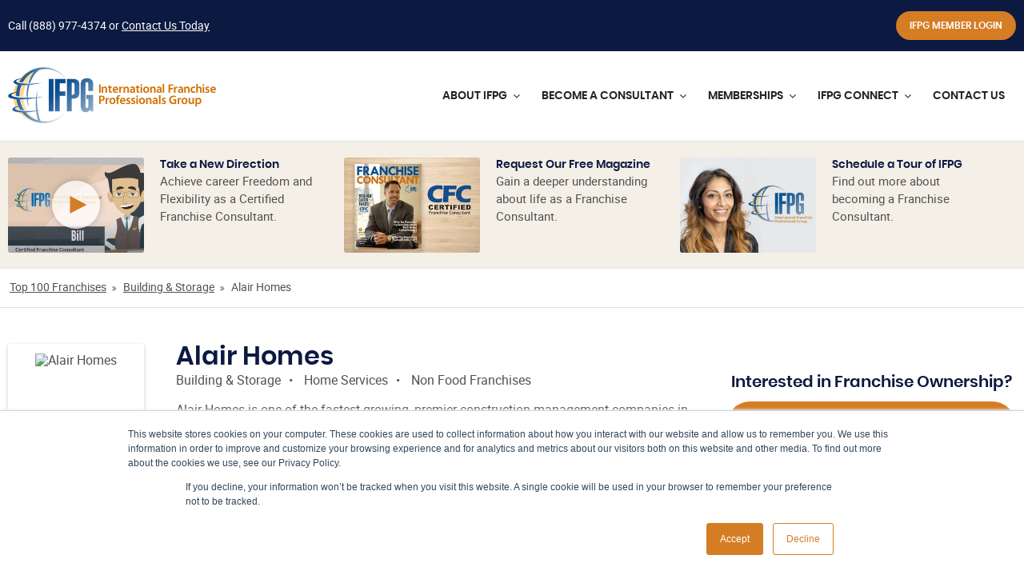

--- FILE ---
content_type: text/html; charset=utf-8
request_url: https://www.ifpg.org/top-franchises/alair-homes
body_size: 17162
content:



<!DOCTYPE html>
<html id="responsive" lang="en">
    <head>
        <title>Alair Homes Franchise Cost and Requirements for 2026</title>
<meta name="description" content="Alair Homes is one of the fastest growing, premier construction management companies in North America. Our completely unique a" />
<meta name="keywords" content="" />

<!-- default meta tags -->
<meta charset="utf-8" />
<meta http-equiv="X-UA-Compatible" content="IE=edge,chrome=1" />
<meta name="viewport" content="width=device-width, initial-scale=1.0" />
<link rel="shortcut icon" href="https://www.ifpg.org/pub/design/favicon.ico" />
<!-- default meta tags -->
<!-- Google Tag Manager -->
<script>(function(w,d,s,l,i){w[l]=w[l]||[];w[l].push({'gtm.start':
new Date().getTime(),event:'gtm.js'});var f=d.getElementsByTagName(s)[0],
j=d.createElement(s),dl=l!='dataLayer'?'&l='+l:'';j.async=true;j.src=
'https://www.googletagmanager.com/gtm.js?id='+i+dl;f.parentNode.insertBefore(j,f);
})(window,document,'script','dataLayer','GTM-PFFWNF8');</script>
<!-- End Google Tag Manager -->


<!-- Global site tag (gtag.js) - Google Analytics -->
<script async src="https://www.googletagmanager.com/gtag/js?id=UA-76961928-1"></script>
<script>
  window.dataLayer = window.dataLayer || [];
  function gtag(){dataLayer.push(arguments);}
  gtag('js', new Date());

  gtag('config', 'UA-76961928-1');
</script>
<!-- End Google Analytics -->

<!-- Global site tag (gtag.js) - Google Analytics -->
<script async src="https://www.googletagmanager.com/gtag/js?id=G-N16LB0GS19"></script>
<script>
  window.dataLayer = window.dataLayer || [];
  function gtag(){dataLayer.push(arguments);}
  gtag('js', new Date());

  gtag('config', 'G-N16LB0GS19');
</script>


<link rel="preload" as="font" href="https://www.ifpg.org/Pub/fonts/poppins-semibold-webfont.woff2" crossorigin="anonymous" />
 <link rel="preload" as="font" href="https://www.ifpg.org/Pub/fonts/roboto-regular-webfont.woff2" crossorigin="anonymous" />

<link rel="stylesheet" type="text/css" href="https://www.ifpg.org/admin/code/styles/css/fonts.css" media="all" />
<link type="text/css" rel="stylesheet" href="https://www.ifpg.org/admin/code/styles/css/site-global.css?v=8.21.24" media="all" />
<link type="text/css" rel="stylesheet" href="https://www.ifpg.org/admin/code/pagebuilder/css/pb-global.css?v=8.21.24" media="all" />
<link href="https://www.ifpg.org/admin/code/styles/css/common.css?v=1.31.25" type="text/css" rel="stylesheet" media="all" />


<meta property="og:image" content="https://www.ifpg.org/pub/design/ifpg-share-img.jpg" />  <script type="text/javascript" src="https://www.ifpg.org/admin/code/Javascript/min/site-global.min.js?v=11.26.25" defer></script>  <script type="text/javascript" src="https://www.ifpg.org/admin/code/pagebuilder/js/min/pb-global.min.js?v=11.26.25" defer></script>
<script src="https://www.ifpg.org/admin/code/javascript/min/jquery-functions.min.js?v=10.23.25" defer></script>



<link rel="canonical" href="https://www.ifpg.org/top-franchises/alair-homes" />
<!-- DMS:MAST:default -->
<!-- // meta tags from pb -->

<!-- // end meta tags from pb -->
<!-- // meta tags from pb -->

<!-- // end meta tags from pb -->
<!-- // meta tags from pb -->

<!-- // end meta tags from pb -->
        
    </head>
    <body>
        <!-- Google Tag Manager (noscript) -->
<noscript><iframe src="https://www.googletagmanager.com/ns.html?id=GTM-PFFWNF8"
height="0" width="0" style="display:none;visibility:hidden"></iframe></noscript>
<!-- End Google Tag Manager (noscript) -->


        <form method="post" action=""  id="form1">


     
		    


<!-- header control -->
<header class="site-header">
    <div class="header-super">
        <div class="setcontainer">
            <div class="row">
                <div class="header-super-left">
                    <div class="announcement-bar">
                        <div class="row announcement-wrapper"><div class="row"><div class="row-announcement col-left"><p>Call <a class="phone" href="tel:8889774374">(888) 977-4374</a></p></div><div class="row-announcement col-right"><p><p>Call <a class="phone" href="tel:8889774374">(888) 977-4374</a>&nbsp;or <a href="https://www.ifpg.org/contacts/">Contact Us Today</a></p></p></div></div></div>
                    </div>
                </div>
                <div class="header-super-right">
                    <a class="button button-primary button-sm" href="https://member.ifpg.org/member/" target="_blank">IFPG Member Login</a>
                </div>
            </div>
        </div>
    </div>
    <div class="header-main">
        <div class="setcontainer">
            <div class="header-main-inner">
                <div class="site-logo">
                    <a href="https://www.ifpg.org/">
                        <img src="https://www.ifpg.org/pub/design/ifpg-logo@2x.png" alt="IFPG logo" /></a>
                </div>
                <div class="mobile-header-buttons">
                    <span class="main-nav-toggle"><i class="nav-toggle-line"></i></span>
                </div>
                <div class="main-nav-wrapper">
                    <div class="dropdown-mobile-overlay"></div>
                    <div class="dropdown-mobile-close-button">&times;</div>
                    <div class="dropdown-mobile-slideout-wrapper">

                         <nav class="main-nav">
		<ul>
		<li>
			<a href="https://www.ifpg.org/#/" title="About IFPG"><span>About IFPG</span></a>
<div class="main-nav-dropdown">
<div class="dropdown-mobile-header"><span class="back-link"><i class="fa fa-angle-left"></i></span> About IFPG</div>
				<ul class="subnav">
				<li><a href="https://www.ifpg.org/international-franchise-professionals-group/"><span>About Us</span></a></li>
				<li><a href="https://www.ifpg.org/international-franchise-professionals-group/our-team/"><span>Our Team</span></a></li>
				<li><a href="https://www.ifpg.org/contributing-members/"><span>Contributing Members</span></a></li>
				<li><a href="https://www.ifpg.org/international-franchise-professionals-group/ifpg-ethics-committee/"><span>IFPG Ethics Committee</span></a></li>
			</ul>
 </div>
		</li>
		<li class="big-dropdown container-dropdown">
			<a href="https://www.ifpg.org/become-a-consultant/" title="Become a Consultant"><span>Become a Consultant</span></a>
<div class="main-nav-dropdown">
<div class="dropdown-mobile-header"><span class="back-link"><i class="fa fa-angle-left"></i></span> Become a Consultant</div>
<div class="flex-row hcontent">
   <div class="mobile-cta">
       <a class="button button-primary start-button" href="https://www.ifpg.org/franchise-consultant-training/">Start Here</a>
   </div>
   <div class="col flex3-12 dropdown-cta">
       <div class="f-h3"> Franchise Consultant Training with IFPG</div>
       <p>Are you ready to start a lucrative career as a franchise consultant?</p>
       <a class="button button-primary" href="https://www.ifpg.org/franchise-consultant-training/">Start Here</a>
   </div>
<div class="col flex4-12">
<p>Become a Franchise Consultant</p>
<ul class="subnav">
	<li> <span>01.</span><a href="https://www.ifpg.org/franchise-consultant-training/what-is-a-franchise-consultant/" title="What is a Franchise Consultant?">What is a Franchise Consultant?</a></li>
	<li> <span>02.</span><a href="https://www.ifpg.org/franchise-consultant-training/franchise-consultant-franchise-broker-difference/" title="Difference Between Franchise Consultant and a Franchise Broker">Difference Between Franchise Consultant and a Franchise Broker</a></li>
	<li> <span>03.</span><a href="https://www.ifpg.org/franchise-consultant-training/job-description/" title="Franchise Consultant Job Description">Franchise Consultant Job Description</a></li>
	<li> <span>04.</span><a href="https://www.ifpg.org/franchise-consultant-training/training-fees/" title="Franchise Consultant Training Fees">Franchise Consultant Training Fees</a></li>
	<li> <span>05.</span><a href="https://www.ifpg.org/franchise-consultant-training/how-much-can-i-make/" title="How Much Can I Make as a Franchise Consultant?">How Much Can I Make as a Franchise Consultant?</a></li>
	<li> <span>06.</span><a href="https://www.ifpg.org/franchise-consultant-training/events/" title="Franchise Consultant Events">Franchise Consultant Events</a></li>
</ul>
</div>
<div class="col flex4-12">
<p>Certified Franchise Consultant (CFC) Training</p>
<ul class="subnav">
	<li> <span>01.</span><a href="https://www.ifpg.org/certified-franchise-consultant-cfc-training/" title="Certified Franchise Consultant (CFC) Training">Certified Franchise Consultant (CFC) Training</a></li>
	<li> <span>02.</span><a href="https://www.ifpg.org/franchise-consultant-training/ifpg-top-producer-program/" title="IFPG Top Producer Program">IFPG Top Producer Program</a></li>
	<li> <span>03.</span><a href="https://www.ifpg.org/franchise-broker-websites-from-the-ifpg/" title="Franchise Broker Website from IFPG">Franchise Broker Website from IFPG</a></li>
	<li> <span>04.</span><a href="https://www.ifpg.org/franchise-consultant-training/franchise-consultant-crm/" title="Franchise Consultant CRM">Franchise Consultant CRM</a></li>
	<li> <span>05.</span><a href="https://www.ifpg.org/franchise-consultant-training/franchise-consultant-leads/" title="Franchise Consultant Leads">Franchise Consultant Leads</a></li>
	<li> <span>06.</span><a href="https://www.ifpg.org/steps-to-becoming-a-franchise-consultant/" title="Steps to Becoming a Franchise Consultant">Steps to Becoming a Franchise Consultant</a></li>
</ul>
</div>
</div>

 </div>
		</li>
		<li class="big-dropdown container-dropdown membership-dropdown">
			<a href="https://www.ifpg.org/ifpg-member-benefits/" title="Memberships"><span>Memberships</span></a>
<div class="main-nav-dropdown">
<div class="dropdown-mobile-header"><span class="back-link"><i class="fa fa-angle-left"></i></span> Memberships</div>
<div class="flex-row hcontent">
<div class="flex3-12">
<div class="f-h3">Franchise Consultant Membership</div>
<p>IFPG attracts the best and most highly-regarded Consultants in the industry. Find out what separates us from the rest.</p>
<a class="cta-text-link" href="https://www.ifpg.org/ifpg-member-benefits/franchise-consultant-broker-membership/">Learn More &raquo;</a>
 </div>
<div class="flex3-12">
<div class="f-h3">Franchisor Memberships</div>
<p>See why hundreds of nationally-recognized franchisors have chosen IFPG to help grow their brands.</p>
<a class="cta-text-link" href="https://www.ifpg.org/ifpg-member-benefits/franchisor-membership/">Learn More &raquo;</a>
 </div>
<div class="flex3-12">
<div class="f-h3">Vendor Memberships</div>
<p>Connect with hundreds of the industry's top Franchisors and Consultants as an IFPG Approved Vendor Member.</p>
<a class="cta-text-link" href="https://www.ifpg.org/ifpg-member-benefits/vendor-memberships/">Learn More &raquo;</a>
 </div>
<div class="flex3-12">
<div class="f-h3">Strategic Partnerships</div>
<p>Considering starting a franchise sales division, or have a program in place that could be stronger? We can help!</p>
<a class="cta-text-link" href="https://www.ifpg.org/ifpg-member-benefits/strategic-partnerships/">Learn More &raquo;</a>
 </div>
 </div>
 </div>
		</li>
		<li>
			<a href="https://www.ifpg.org/ifpg-connect/" title="IFPG Connect"><span>IFPG Connect</span></a>
<div class="main-nav-dropdown">
<div class="dropdown-mobile-header"><span class="back-link"><i class="fa fa-angle-left"></i></span> IFPG Connect</div>
				<ul class="subnav">
				<li><a href="https://www.ifpg.org/photo-gallery/"><span>Photo Gallery</span></a></li>
				<li><a href="https://www.ifpg.org/ifpg-reviews/"><span>IFPG Reviews</span></a></li>
				<li><a href="http://www.ifpgretreat.com/" target="_blank"><span>IFPG Retreat</span></a></li>
				<li><a href="https://www.ifpg.org/news/"><span>IFPG News</span></a></li>
				<li><a href="https://www.ifpg.org/buying-a-franchise"><span>Buying a Franchise</span></a></li>
				<li><a href="https://www.ifpg.org/top-franchises/"><span>Top Franchises</span></a></li>
				<li><a href="https://www.franchiseconsultantmag.com/" target="_blank"><span>Franchise Consultant Magazine</span></a></li>
			</ul>
 </div>
		</li>
		<li><a href="https://www.ifpg.org/contacts/" title="Contact Us"><span>Contact Us</span></a></li>
		</ul>
	</nav>



                        <div class="mobile-nav-items bottom-nav-items">
                            <a class="button button-primary button-sm" href="https://member.ifpg.org/member/">IFPG Member Login</a>
                        </div>

                    </div>
                    <!-- end of dropdown-mobile-slideout-wrapper -->
                </div>
                <!-- end of main-nav-wrapper -->
            </div>
            <!-- end of header-main-inner -->
        </div>
        <!-- end of setcontainer -->
    </div>
    <!-- end of header-main -->
</header> 


<!-- end header control -->
  
                 
            <div id="mainContain">                                              
                <div class="default-content-wrapper standard-content-wrapper">        					
	                

  
            <div class="c-cta-thumbnails l-cta-thumbnails--header">
                <div class="setcontainer">
                    <div class="flex-row">
        
            
            
            <!-- end of cta-box -->
       

            <div id="panel_youtube" class="flex4-12 o-cta-thumbnails__box">
                <div class="o-cta-thumbnail__image">
                    <div class="flexFill2">
                        <a class="popup-youtube g-play-icon-link" href='https://www.youtube.com/watch?v=QybjGG3wwWg'>
                            <img src="https://www.ifpg.org/pub/header-cta/20211015094344_sellingfranchisesvideoscreenshot.jpg" alt="Take a New Direction" />
                            <div class="g-play-icon l-play-icon--sm"></div>
                        </a>
                    </div>
                </div>
                <div class="o-cta-thumbnail__content">                 
                    <div class="f-h4"><a class="popup-youtube" href="https://www.youtube.com/watch?v=QybjGG3wwWg">Take a New Direction</a></div>
                    <p><a class="popup-youtube" href="https://www.youtube.com/watch?v=QybjGG3wwWg"><p>Achieve career Freedom and Flexibility as a Certified Franchise Consultant.</p></a></p>
                </div>
            </div>
            <!-- end of cta-box -->
        

            
            <!-- end of cta-box -->
        
        
            
            <div id="panel_popup" class="flex4-12 o-cta-thumbnails__box">
                <div class="o-cta-thumbnail__image">
                    <div class="flexFill2">
                        <a href="#" onclick='event.preventDefault();showCTApopup("56F0E57E-CD6F-46F5-A777-9BB825EFBBD3","TOP CTA")'>
                            <img src="https://www.ifpg.org/pub/header-cta/20201216132015_ifpgheaderfreeguide.jpg" alt="Request Our Free Magazine" /></a>
                    </div>
                </div>
                <div class="o-cta-thumbnail__content">
                    

                    <div class="f-h4"><a href="#" onclick='event.preventDefault();showCTApopup("56F0E57E-CD6F-46F5-A777-9BB825EFBBD3","TOP CTA")'>Request Our Free Magazine</a></div>
                    <p><a href="#" onclick='event.preventDefault();showCTApopup("56F0E57E-CD6F-46F5-A777-9BB825EFBBD3","TOP CTA")'><p>Gain a deeper understanding about life as a Franchise Consultant.</p></a></p>
                </div>
            </div>
            <!-- end of cta-box -->
       

            
            <!-- end of cta-box -->
        

            
            <!-- end of cta-box -->
        
        
            
            <div id="panel_popup" class="flex4-12 o-cta-thumbnails__box">
                <div class="o-cta-thumbnail__image">
                    <div class="flexFill2">
                        <a href="#" onclick='event.preventDefault();showCTApopup("C34C863A-04AC-41EF-9EF3-B150153F746C","TOP CTA")'>
                            <img src="https://www.ifpg.org/pub/header-cta/20201216131803_ifpgheaderscheduletour.jpg" alt="Schedule a Tour of IFPG" /></a>
                    </div>
                </div>
                <div class="o-cta-thumbnail__content">
                    

                    <div class="f-h4"><a href="#" onclick='event.preventDefault();showCTApopup("C34C863A-04AC-41EF-9EF3-B150153F746C","TOP CTA")'>Schedule a Tour of IFPG</a></div>
                    <p><a href="#" onclick='event.preventDefault();showCTApopup("C34C863A-04AC-41EF-9EF3-B150153F746C","TOP CTA")'><p>Find out more about becoming a Franchise Consultant.</p></a></p>
                </div>
            </div>
            <!-- end of cta-box -->
       

            
            <!-- end of cta-box -->
        

            
            <!-- end of cta-box -->
        
        
            </div>
        </div>
</div><!-- end of c-header-ctas -->
        

    

    <div class="franchise-section-wrapper franchise-detail-page content-track-page-wrapper">
        <div class="row blog-consultant-header">
            
          




<!-- view published page builder -->
    



	<!-- start container -->
	<div id="wrapper-view">
        

            <div id="view_custom_content">
	
                <!-- customer content -->
                <div class="pb-row-container">
<div class="pb-row-wrapper pb-row-65560 pb-advanced-wrapper ">
   <div class="pb-row-item" x-data-id="65560">
       <div id="pb-row-65560" class="pb-row row"><div class="pb-col col grid12-12 hcontent pb-column-67600 col-type-widget no-margin">
<!-- start widget franchiselistingsheaderdetail -->

<div class="franchise__header">
	<div class="franchise-header__breadcrumbs franchise-section-breadcrumbs">
    <div class="setcontainer">
      <ul>
      	<li><a href="https://www.ifpg.org/top-franchises">Top 100 Franchises</a>
       	<span class="fa fa-angle-double-right"></span></li>
      	<li><a href="https://www.ifpg.org/top-franchises/building-storage-franchise">Building & Storage</a>
       	<span class="fa fa-angle-double-right"></span></li>
      	<li>Alair Homes</li>
      </ul>
    	<!--<span><a href="https://www.ifpg.org/top-franchises/"></a></span> -->
    </div>
  </div>
  <div class="franchise-header__main">
    <div class="setcontainer">
      <div class="franchise-header-row">
        <div class="franchise-header__logo-content">
          <div class="franchise-header__logo">
            <div class="flexFit">
              <img src="https://member.ifpg.org/member/images/P/alair-homes-300.jpg" alt="Alair Homes">
            </div>
          </div>
          <div class="franchise-header__content-actions-wrapper">
            
            <div class="franchise-header__content">
              <div class="franchise-header__content-inner">
                <div class="f-h3">Alair Homes</div>
                <div class="franchise-header__categories">
                  <ul>


                                          <li><a class="f-cat-link" data-index="31" href="https://www.ifpg.org/top-franchises/building-storage-franchise">Building & Storage</a></li>

                                        

                                          <li><a class="f-cat-link" data-index="4" href="https://www.ifpg.org/top-franchises/home-services-franchise">Home Services</a></li>

                                        

                                          <li><a class="f-cat-link" data-index="58" href="https://www.ifpg.org/top-franchises/non-food-franchises">Non Food Franchises</a></li>

                                        
                  </ul>
                </div>
                <div class="franchise-listing-header-detail-desc">
                  <p><p>Alair Homes is one of the fastest growing, premier construction
management companies in North America. Our completely unique and
100% transparent process sets us far apart from traditional custom
home/renovation and tenant improvement contractors.</p>

</p>
                </div>
              </div>
            </div>
            
          
            <div class="franchise-header__action">
              <div class="f-h4">Interested in Franchise Ownership?</div>
              <a href="javascript:showCTApopup('4897E10C-C287-4672-82F4-B0DDC8682ED8','B97BDCE8-D3EB-4564-9E3F-53EAB1B146F6');" class="button button-primary button-lg">Request a Consultation</a>
            </div>
            
          </div>
        </div>
      </div>
    </div>
  </div>
</div>
<div class="franchise__fixed-header">
  <div class="setcontainer">
    <div class="franchise-fixed-header__inner">
      <div class="franchise-fixed-header__logo">
          <div class="flexFit">
            <img src="https://member.ifpg.org/member/images/P/alair-homes-300.jpg" alt="Alair Homes">
          </div>
        </div>
      <div class="franchise-fixed-header__info">
        <div class="f-h3">Alair Homes</div>
        <div class="franchise-fixed-header__action">
          <a href="javascript:showCTApopup('4897E10C-C287-4672-82F4-B0DDC8682ED8','B97BDCE8-D3EB-4564-9E3F-53EAB1B146F6');" class="button button-primary">Request a Consultation</a>
        </div>
      </div>
    </div>
  </div>
</div>
<!-- end widget franchiselistingsheaderdetail -->
</div><!-- end of pb-col -->

		</div><!-- end of pb-row -->
	</div>
	</div>
</div>

                <!-- end custom content -->
            
</div>

            

	</div><!-- close wrapper -->



<!-- end view published builder -->



            
        </div>
        <div class="setcontainer">
            <div class="row franchise-content-wrapper page-content-wrapper">
                <div class="col grid8-12 content-track-main">
                    <!-- start content -->                   
                    




<!-- view published page builder -->
    



	<!-- start container -->
	<div id="wrapper-view">
        

            <div id="view_custom_content">
	
                <!-- customer content -->
                <div class="pb-row-container">
<div class="pb-row-wrapper pb-row-65549 pb-advanced-wrapper ">
   <div class="pb-row-item" x-data-id="65549">
       <div id="pb-row-65549" class="pb-row row"><div class="setcontainer content-setcontainer">
<div class="pb-col col grid12-12 hcontent pb-column-67589 col-type-widget">
<!-- start widget franchiselistingsdetail -->
<!-- start widget franchiselistingdetail -->

<div class="franchise-boxes-wrapper">
  
  
  <h1 class="page-title"><span>Alair Homes</span> Franchise Cost and Requirements for 2026</h1>
  
  <div class="c-franchise-box l-franchise-box__background">
    <div class="o-franchise-box__header">
      <div class="franchise-box-header__content">
        <h2>Background</h2>
      </div>
    </div><!-- end of franchise box header -->
    <div class="o-franchise-box__main">
    	<p><strong>Alair Homes</strong> is one of the fastest growing,
    	<strong>premier construction management companies</strong> in North
    	America. Our completely unique and 100% transparent process sets us
    	far Alair Homes Franchise Opportunityapart from traditional custom
    	home and renovation contractors. Our motto is simple: "We create
    	quality and value every step of the way."<br>
    	<br>
    	We are proud of our extraordinarily high building standards as well
    	as our renowned customer service. Every Alair custom home comes
    	with a two year home warranty as well as an Alair guarantee, and
    	includes complimentary 3, 6 and 12 month inspections after
    	completion.<br>
    	<br>
    	<strong>Now launching in the U.S.</strong><br>
    	<br>
    	Our business model, along with our award-winning design and
    	'Client-First' approach, is creating exceptional expansion
    	opportunitiesAlair Homes Franchise and we are seeking
    	<strong>strong franchise partnerships</strong> to accommodate this
    	rapid growth.<br>
    	<br>
    	Alair Homes' commitment to excellence is founded in our people.
    	With so few options available in the general contractor, home
    	improvement and home renovation categories we understand that the
    	Alair Homes franchise opportunities available throughout Canada and
    	the United States represent one of the <strong>finest business
    	opportunities</strong> ever made available in the custom homes,
    	renovation and remodeling industry, therefore acceptance into this
    	program is highly selective.<br>
    	<br>
    	We are seeking only the <strong>most skilled and uniquely qualified
    	individuals</strong> to meet our growth demands. Those possessing
    	the skill, experience and resources necessary to meet our rigorous
    	qualification standards will find our discovery process and the
    	resulting opportunity unmatched in North America.<br>
    	<br>
    	If you have demonstrated a strong track record of success and high
    	customer satisfaction in the residential or commercial construction
    	industry and have exemplary project management and communication
    	skills, then we encourage you to explore this <strong>unique
    	opportunity</strong> today.</p>


    </div><!-- end of franchise box main -->
  </div><!-- end of franchise box -->
  
  <div class="c-franchise-box l-franchise-box__company-details">
    <div class="o-franchise-box__header">
      <div class="franchise-box-header__content">
        <h2>Company Details</h2>
      </div>
    </div><!-- end of franchise box header -->
    <div class="o-franchise-box__main">
    	<p>Established: 2007<br>
    	First Unit Franchised: 2012<br>
    	Franchised Units: 55<br>
    	Company Owned Units: 1<br>
    	Canada Franchises: Yes<br>
    	International Franchises: Yes</p>


    </div><!-- end of franchise box main -->
  </div><!-- end of franchise box -->
  
  <div class="c-franchise-box l-franchise-box__support-training">
    <div class="o-franchise-box__header">
      <div class="franchise-box-header__content">
        <h2>Support and Training Offered By Alair Homes</h2>
      </div>
    </div><!-- end of franchise box header -->
    <div class="o-franchise-box__main">
    	Financial Assistance Provided: No<br>
    	Recruiting Assistance: Yes<br>
    	Training: Alair Homes is a training based business with extensive
    	start up training/ ongoing Alair University module based training
    	and then weekly focus training sessions for all Franchisees
    	regardless of tenure<br>
    	Other Info: This is an Area Developer Opportunity!<br>
    	Single unit Franchisees receive full marketing support, full
    	systems training (including proprietary software management
    	systems) as well as full cycle accounting is managed for the
    	Franchisee by the Franchisor.

    </div><!-- end of franchise box main -->
  </div><!-- end of franchise box -->
  
  <div class="c-franchise-box l-franchise-box__faq">
    <div class="o-franchise-box__header">
      <div class="franchise-box-header__content">
        <h2>2026 Franchise Requirements Needed to Own a Alair Homes Franchise.</h2>
      </div>
    </div><!-- end of franchise box header -->
    <div class="o-franchise-box__main">
      
      <div id="pb-faq">
        <div class="faq-section">
            <div class="accordian">
              
              <div class="accordian-heading"><h3>What does a Alair Homes Franchise Cost?</h3></div>
              <div class="accordian-content">
                <p><strong>Alair Homes franchise fees for 2026:</strong></p>
                <p>Cash Investment: $150,000<br>
                Total Investment: $150,000<br>
                Minimum Net Worth: $250,000<br>
                Franchise Fee: $53,500 - $328,000<br>
                Royalty: 4%<br>
                Ad: 1%<br>
                Average Number of Employees: 4<br>
                Passive Ownership: No<br>
                Home Based: Yes<br>
                B2B: No<br>
                Master Franchise Opportunities: Yes</p>


              </div> 
              

                              <div class="accordian-heading"><h3>Is Alair Homes a Semi Absentee Franchise with a Passive Ownership Opportunity?</h3></div>
                              <div class="accordian-content"><p>No.&nbsp;Alair Homes is not a semi absentee franchise. The owner of the franchise (the franchisee) is expected to be involved in all aspects of day-to-day operations.</p><!--<a href="javascript:showCTApopup('4897E10C-C287-4672-82F4-B0DDC8682ED8','');">Click Here</a>--></div> 
                            
                            
                              <div class="accordian-heading"><h3>Is Alair Homes a Home Based franchise?</h3></div>
                              <div class="accordian-content"><p>Yes.&nbsp;Alair Homes is a home based franchise opportunity.</p><!--<a href="javascript:showCTApopup('4897E10C-C287-4672-82F4-B0DDC8682ED8','');">Click Here</a>--></div> 
                            
                            
                              <div class="accordian-heading"><h3>What Do Alair Homes Franchise Owners Make?</h3></div>
                              <div class="accordian-content"><p>This information is not available. Alair Homes does not offer an Item 19 in their Franchise Disclosure Document.</p><!--<a href="javascript:showCTApopup('4897E10C-C287-4672-82F4-B0DDC8682ED8','');">Click Here</a>--></div> 
                            
                            
                              <div class="accordian-heading"><h3>Is Alair Homes a Master Franchise Opportunity?</h3></div>
                              <div class="accordian-content"><p>Yes. Alair Homes is a master franchise opportunity. A master franchisee is responsible to recruit, train and support franchisees in their territory.</p><!--<a href="javascript:showCTApopup('4897E10C-C287-4672-82F4-B0DDC8682ED8','');">Click Here</a>--></div> 
                            
                            
                              <div class="accordian-heading"><h3>Does Alair Homes Offer a Veteran Discount?</h3></div>
                              <div class="accordian-content"><p>No. Alair Homes franchise does not offer a veteran discount.</p><!--<a href="javascript:showCTApopup('4897E10C-C287-4672-82F4-B0DDC8682ED8','');">Click Here</a>--></div> 
                            
                            
                              <div class="accordian-heading"><h3>Does Alair Homes Work with E2 Visa and EB-5 Visa Candidates?</h3></div>
                              <div class="accordian-content"><p>No. Alair Homes franchise does not work with E2 Visa and EB-5 Visa candidates.</p><!--<a href="javascript:showCTApopup('4897E10C-C287-4672-82F4-B0DDC8682ED8','');">Click Here</a>--></div> 
                            
                            
                              <div class="accordian-heading"><h3>Is Alair Homes Looking for Franchisees in Canada?</h3></div>
                              <div class="accordian-content"><p>Yes. Alair Homes franchise is looking for Canada franchisees.</p><!--<a href="javascript:showCTApopup('4897E10C-C287-4672-82F4-B0DDC8682ED8','');">Click Here</a>--></div> 
                            
                            
                              <div class="accordian-heading"><h3>Is Alair Homes Looking for International franchisees?</h3></div>
                              <div class="accordian-content"><p>Yes. Alair Homes franchise is looking for International franchisees.</p><!--<a href="javascript:showCTApopup('4897E10C-C287-4672-82F4-B0DDC8682ED8','');">Click Here</a>--></div> 
                            
                            
                              <div class="accordian-heading"><h3>Where can I see Alair Homes's FDD (Franchise Disclosure Document)?</h3></div>
                              <div class="accordian-content"><p>Buying a Franchise Guide: <a href="https://www.ifpg.org/buying-a-franchise/what-is-a-franchise-disclosure-document" target="_blank">What is a Franchise Disclosure Document?</a></p>
              <p>When evaluating a franchise opportunity, reading and understanding the current version of their FDD is a necessity. Considering the benefits of franchising, such as established brand recognition and support from the franchisor, it's important to also take into account franchise fees and franchising royalty fees. Since most franchisors are privately owned companies, the current versions of their FDDs are typically not available unless requested directly from them.<br /> <br /> <a href="javascript:showCTApopup('4897E10C-C287-4672-82F4-B0DDC8682ED8','B97BDCE8-D3EB-4564-9E3F-53EAB1B146F6');">Click here</a> to connect with a Franchise Consultant who can help you obtain a copy quickly and for free. They can also guide you through the essential franchise questions to ask, ensuring you make a well-informed decision about your investment.</p><!--<a href="javascript:showCTApopup('4897E10C-C287-4672-82F4-B0DDC8682ED8','');">Click Here</a>--></div> 
                            
                            
            </div> 
        </div> 
      </div>

      
    </div><!-- end of franchise box main -->
  </div><!-- end of franchise box -->
  
  
  <div class="c-franchise-box l-franchise-box__data-set">
    <div class="o-franchise-box__header">
      <div class="franchise-box-header__content">
        <h2>Additional Information</h2>
      </div>
    </div><!-- end of franchise box header -->
    <div class="o-franchise-box__main">
      
      <div class="data-set">
        
        <div class="data-set__row">
        	<div class="data-set__label">
            <p>Additional Categories</p>
          </div>
          <div class="data-set__value">
            <p>
                             
              <span>Home Services</span><span>, Building & Storage</span><span>, Non Food Franchises</span> 
              
            </p>
          </div>
        </div>
        
        <div class="data-set__row">
        	<div class="data-set__label">
            <p>Number of Units Open</p>
          </div>
          <div class="data-set__value">
            <p>20-50 UNITS</p>
          </div>
        </div>
        
        <div class="data-set__row">
        	<div class="data-set__label">
            <p>Cash Required</p>
          </div>
          <div class="data-set__value">
            <p>$100,000 - $250,000</p>
          </div>
        </div>
        
        <div class="data-set__row">
        	<div class="data-set__label">
            <p>Master Franchise</p>
          </div>
          <div class="data-set__value">
            <p>
                Yes
            </p>
          </div>
        </div>  
        
        <div class="data-set__row">
        	<div class="data-set__label">
            <p>Passive Franchise</p>
          </div>
          <div class="data-set__value">
            <p>
                No
            </p>
          </div>
        </div>
        
        <div class="data-set__row">
        	<div class="data-set__label">
            <p>Home Based Franchise</p>
          </div>
          <div class="data-set__value">
            <p>
                Yes
            </p>
          </div>
        </div>
        
        <div class="data-set__row">
        	<div class="data-set__label">
            <p>Item 19 Franchise</p>
          </div>
          <div class="data-set__value">
            <p>
                No
            </p>
          </div>
        </div>
        
        <div class="data-set__row">
        	<div class="data-set__label">
            <p>Veteran Discount</p>
          </div>
          <div class="data-set__value">
            <p>
                No
            </p>
          </div>
        </div>
        
        <div class="data-set__row">
        	<div class="data-set__label">
            <p>B2B</p>
          </div>
          <div class="data-set__value">
            <p>
                No
            </p>
          </div>
        </div>
        
        <div class="data-set__row">
        	<div class="data-set__label">
            <p>Franchise Opportunities in Canada</p>
          </div>
          <div class="data-set__value">
            <p>
                Yes
            </p>
          </div>
        </div>
        
        <div class="data-set__row">
        	<div class="data-set__label">
            <p>International Franchise Opportunities</p>
          </div>
          <div class="data-set__value">
            <p>
                Yes
            </p>
          </div>
        </div>
        
        <div class="data-set__row">
        	<div class="data-set__label">
            <p>E2 Visa Franchise</p>
          </div>
          <div class="data-set__value">
            <p>
                No
            </p>
          </div>
        </div>
        
      </div><!-- end of data-set -->
      
    </div><!-- end of franchise box main -->
  </div><!-- end of franchise box -->
  
  
  <div class="c-franchise-box">
    <div class="o-franchise-box__header">
      <div class="franchise-box-header__content">
        <h2>Alair Homes Franchises for Sale</h2>
      </div>
    </div><!-- end of franchise box header -->
    <div class="o-franchise-box__main">
      <p><a href="javascript:showCTApopup('4897E10C-C287-4672-82F4-B0DDC8682ED8','B97BDCE8-D3EB-4564-9E3F-53EAB1B146F6');">Click Here</a> to inquire about existing Alair Homes franchises for sale. We may have Alair Homes franchise resales. A franchise resale is an already established franchise owned by a franchisee and the franchisee is looking to sell their franchise.</p>
    </div><!-- end of franchise box main -->
  </div><!-- end of franchise box -->
  
  <div class="c-franchise-box">
  	<div class="o-franchise-box__header">
      <div class="franchise-box-header__content">
        <h2>Franchises Similar to Alair Homes</h2>
      </div>
    </div><!-- end of franchise box header -->
    <div class="o-franchise-box__main">
    	<p>
        <a href="brothers-that-just-do-gutters">Brothers That Just Do Gutters</a>, <a href="you-move-me">You Move Me</a>, <a href="surface-experts">Surface Experts</a>, <a href="trublue-home-service-ally">Trublue Home Service Ally</a>, <a href="doodycalls-pet-waste-management">DoodyCalls Pet Waste Management</a>, <a href="1-800-plumber-air">1-800-Plumber + Air</a>, <a href="weed-man-lawn-care">Weed Man Lawn Care</a>, <a href="premier-pools-spas">Premier Pools & Spas</a>, <a href="renovation-sells">Renovation Sells</a>, <a href="pillar-to-post-home-inspection">Pillar to Post Home Inspection</a>, <a href="heavens-best-carpet-cleaning">Heaven's Best Carpet Cleaning</a>, <a href="clozetivity">Clozetivity</a>, <a href="woofies-pet-ventures">Woofie's Pet Ventures</a>, <a href="prosource-wholesale">ProSource Wholesale</a>, <a href="top-rail-fence">Top Rail Fence</a>
      </p>
    </div><!-- end of franchise box main -->
  </div> <!-- end of franchise box -->

  
	<div class="franchise-disclaimer-text-wrapper">
		<p>The International Franchise Professionals Group (IFPG) is an internationally recognized membership-based franchise organization. IFPG Franchise Consultants guide aspiring business owners through the process of identifying and investing in franchise businesses. The IFPG represents more than 550 franchises. We do not represent all franchises listed here. By clicking on "Request a Consultation," you are agreeing to be contacted by one of our Certified Franchise Consultants to discuss franchise ownership.</p>
  	<p>About our rankings: The IFPG uses its internal data collected from our membership portal to identify which franchises had the most activity in the past week. This ranking system is not based on franchise sales, franchisee success rates or number of units open. Our ranking system should not be used to make a decision on which franchise to buy it was solely created for internal purposes and for our IFPG Members.</p>
   </div>
  
</div><!-- end of franchise-boxes-wrapper -->



<!-- end widget franchiselistingsdetail -->
</div><!-- end of pb-col -->

</div>
		</div><!-- end of pb-row -->
	</div>
	</div>
</div>

                <!-- end custom content -->
            
</div>

            

	</div><!-- close wrapper -->



<!-- end view published builder -->



                    <!-- end content -->
                </div>
                <div class="col grid4-12 content-track-sidebar">
                    <!-- start content -->
                    




<!-- view published page builder -->
    



	<!-- start container -->
	<div id="wrapper-view">
        

            <div id="view_custom_content">
	
                <!-- customer content -->
                <div class="pb-row-container">
<div class="pb-row-wrapper pb-row-65602 pb-advanced-wrapper ">
   <div class="pb-row-item" x-data-id="65602">
       <div id="pb-row-65602" class="pb-row row"><div class="pb-col col grid12-12 hcontent pb-column-67642 col-type-widget">
<!-- start widget consultantpagesidebarctawimage -->
<div class="sidebar-component sidebar-image-cta">
  <img src="https://www.ifpg.org/pub/images/20210903115237_franchiseconsultantmeeting.jpg" alt="conference room meeting with 3 people" />
  <div class="sidebar-image-cta__content">
    <div class="f-h4">Achieve Career Freedom & Flexibility</div>
    <p>Learn more about a career as a Certified Franchise Consultant</p>
    
    <a class="button button-primary button-sm" href="https://www.ifpg.org/franchise-consultant-training/">See How it Works</a>
  </div>
</div>
<!-- end widget consultantpagesidebarctawimage -->
</div><!-- end of pb-col -->

		</div><!-- end of pb-row -->
	</div>
	</div>
<div class="pb-row-wrapper pb-row-65603 pb-advanced-wrapper  sidebar-component sidebar-nav-links sidebar-blog">
   <div class="pb-row-item" x-data-id="65603">
       <div id="pb-row-65603" class="pb-row row"><div class="setcontainer content-setcontainer">
<div class="pb-col col grid12-12 hcontent pb-column-67643 col-type-widget">
<!-- start widget sidebarctalinks -->
<div class="sidebar-cta-links-wrapper sidebar-component sidebar-nav-links sidebar-blog">
  <h3>How Can IFPG Help You?</h3>
  <ul>
    
    <li><a href="https://www.ifpg.org/franchise-consultant-training">Start a New Career as a Franchise Consultant</a></li>
    <li><a href="https://www.ifpg.org/franchise-consultant-training/what-is-a-franchise-consultant/">What is a Franchise Consultant?</a></li>
    <li><a href="https://www.ifpg.org/franchise-consultant-training/how-much-can-i-make/">How Much Can I Make as a Franchise Consultant?</a></li>
    <li><a href="https://www.ifpg.org/certified-franchise-consultant-cfc-training/">Certified Franchise Consultant (CFC) Training</a></li>
    <li><a href="javascript:showCTApopup('4897E10C-C287-4672-82F4-B0DDC8682ED8');">Free Expert Advice on Buying a Franchise</a></li>
    <li><a href="https://www.ifpg.org/international-franchise-professionals-group/">About IFPG</a></li>

  </ul>
</div>
<!-- end widget sidebarctalinks -->
</div><!-- end of pb-col -->

</div>
		</div><!-- end of pb-row -->
	</div>
	</div>
<div class="pb-row-wrapper pb-row-65604 pb-advanced-wrapper ">
   <div class="pb-row-item" x-data-id="65604">
       <div id="pb-row-65604" class="pb-row row"><div class="setcontainer content-setcontainer">
<div class="pb-col col grid12-12 hcontent pb-column-67644 col-type-widget">
<!-- start widget consultantpagesidebarctawimage -->
<div class="sidebar-component sidebar-image-cta">
  <img src="https://www.ifpg.org/pub/images/20211007134854_sidebarctagraphic.jpg" alt="Expert Franchise Buyers Guide graphic" />
  <div class="sidebar-image-cta__content">
    <div class="f-h4">Get your free Expert Franchise Buyers Guide</div>
    <p>Learn all there is to know about buying a franchise.</p>
    
    <a class="button button-primary button-sm popup-form" href="#" onclick="" data-value="79F810C6-7498-44AB-A75C-BD4A895BA8F5">Get Access</a>
  </div>
</div>
<!-- end widget consultantpagesidebarctawimage -->
</div><!-- end of pb-col -->

</div>
		</div><!-- end of pb-row -->
	</div>
	</div>
<div class="pb-row-wrapper pb-row-65605 pb-advanced-wrapper ">
   <div class="pb-row-item" x-data-id="65605">
       <div id="pb-row-65605" class="pb-row row"><div class="setcontainer content-setcontainer">
<div class="pb-col col grid12-12 hcontent pb-column-67645 col-type-widget">
<!-- start widget franchiselistingsrelatedcategory -->
<div class="sidebar-component sidebar-nav-links sidebar-nav-links--cat-list sidebar-nav-links--related-categories">
  
  <h3>View Similar Franchises</h3>
  
  <h4>Industries:</h4>
  <ul>
    <li><a class="f-cat-link" data-index="4"href="https://www.ifpg.org/top-franchises/home-services-franchise" title="Home Services">Home Services</a></li><li><a class="f-cat-link" data-index="31"href="https://www.ifpg.org/top-franchises/building-storage-franchise" title="Building & Storage">Building & Storage</a></li><li><a class="f-cat-link" data-index="58"href="https://www.ifpg.org/top-franchises/non-food-franchises" title="Non Food Franchises">Non Food Franchises</a></li>
  </ul>
  
  <h4>Cash Required:</h4>
  <ul>
  	<li><a class="f-cat-link" data-index="55" href="https://www.ifpg.org/top-franchises/bet-100000-and-250000" title="Franchises $100,000 - $250,000">Franchises $100,000 - $250,000</a></li>
  </ul>
  
  <h4>Additional Attributes:</h4>
  <ul>
  	<li><a class="f-cat-link" data-index="43" href="https://www.ifpg.org/top-franchises/master-franchises" title="Master Franchises">Master Franchises</a></li><li><a class="f-cat-link" data-index="45" href="https://www.ifpg.org/top-franchises/home-based" title="Home Based Franchises">Home Based Franchises</a></li><li><a class="f-cat-link" data-index="50" href="https://www.ifpg.org/top-franchises/canada" title="Canada Franchises">Canada Franchises</a></li><li><a class="f-cat-link" data-index="51" href="https://www.ifpg.org/top-franchises/international" title="International Franchises">International Franchises</a></li>
  </ul>
  
</div><!-- end of sidebar-component -->
<!-- end widget franchiselistingsrelatedcategory -->
</div><!-- end of pb-col -->

</div>
		</div><!-- end of pb-row -->
	</div>
	</div>
</div>

                <!-- end custom content -->
            
</div>

            

	</div><!-- close wrapper -->



<!-- end view published builder -->



                    <!-- end content -->
                </div>
            </div>
        </div>
    </div>

    <div class="row blog-two-column-footer">
        <div class="col grid12-12 no-margin">
            




<!-- view published page builder -->
    



	<!-- start container -->
	<div id="wrapper-view">
        

            <div id="view_custom_content">
	
                <!-- customer content -->
                <div class="pb-row-container">
<div class="pb-row-wrapper pb-row-76208 pb-advanced-wrapper ">
   <div class="pb-row-item" x-data-id="76208">
       <div id="pb-row-76208" class="pb-row row"><div class="pb-col col grid12-12 hcontent pb-column-80040 col-type-linkedlayout">
<div class="pb-row-container">
<div class="pb-row-wrapper pb-row-76397 pb-advanced-wrapper ">
   <div class="pb-row-item" x-data-id="76397">
       <div id="pb-row-76397" class="pb-row row"><div class="pb-col col grid12-12 hcontent pb-column-80281 col-type-widget">
<!-- start widget fullwidthctaform -->
<div class="c-cta-wrapper">
  <div class="cta-wrapper__bg-image"><img src="https://www.ifpg.org/pub/images/20200923193523_ctabg.jpg" alt="background image" loading="lazy" /></div>
  <div class="setcontainer">
    <div class="o-cta-wrapper__form">
      <div class="o-form__heading">
        <h2>Schedule a Free Tour with IFPG</h2>
      </div>
      <div class="o-form__form-fields">
        <div class="front-end-form">
          <fieldset>
          	<div class="row">
              <!--Start Input Container-->
              	<div class="hhFormRow">
                	<div class="form-flex-wrapper">
                    <div class="o-form-fields__inputs flex-row">
                      <div class="flex3-12 name-input">
                        <div class="hhFormRowInput">
                          <div class="field-wrapper">
                            <!--Input row-->
                            <input id="name" maxlength="128" type="text" placeholder="Name"   class="validate[required] hhTextBox"/>
                          </div>
                        </div>
                      </div>
                      <div class="flex3-12 email-input">
                        <div class="hhFormRowInput">
                          <div class="field-wrapper">
                              <!--Input row-->
                          <input id="email" maxlength="128" type="text" placeholder="Email" class="validate[required,custom[email]] hhTextBox"/>
                          </div>
                        </div>
                      </div>
                      <div class="flex3-12 phone-input">
                        <div class="hhFormRowInput">
                          <div class="field-wrapper">
                              <!--Input row-->
                          <input id="phone" maxlength="128" type="text" placeholder="Phone" class="validate[required] hhTextBox" />
                          </div>
                        </div>
                      </div>
                      <div class="flex3-12 hubspotbucket-input">
                        <div class="hhFormRowInput">
                          <div class="field-wrapper">
                              <!--Input row-->
                           <select class="hhDropDown validate[required]" id="hubspotBucket" required>
                             	<option value="" selected disabled>Tell us a bit about you...</option>
                                          <option value="Training Prospect">I'm Interested in Franchise Consultant Training</option>                                       
                                          <option value="Consultant Prospect">I'm a Franchise Consultant</option>
                                          <option value="Franchisor Prospect">I'm a Franchisor</option>                                       
                                          <option value="Vendor Prospect">I'm a Vendor</option>                                        
                                          <optgroup label="" style="display:none;"></optgroup>
                                      </select>
                          </div>
                        </div>
                      </div>
                    </div><!-- end of inputs -->
                    <div class="o-form-fields__button">
                      <div class="button-col">
                        <!--<button class="button button-primary button-sm cta-submit" type="button">Send</button>-->
                        <button class="button button-primary button-sm cta-submit btn-recaptcha" id="recaptcha" x-data-callback="ctaOnSubmit" type="button">Send</button>
                      </div>
                    </div><!-- end of button -->
                  </div>
                  <!-- end of input-row -->
                </div>
              <!--End Input Container-->
          	</div>
          </fieldset>
        </div>
      </div>
    </div>
    <div class="o-cta-wrapper__testimonial flex-row">
      <div class="flex2-12">
        <img src="https://www.ifpg.org/pub/images/20201112161544_RedBoswellHeadshot1min.jpg" alt="Red Boswell Headshot"/>
      </div>
      <div class="flex10-12">
        <p>&ldquo;IFPG&rsquo;s mission is to serve the franchise industry with innovation, growth and opportunity. We do that by constantly improving and adding to the value we bring our members. Find out why more than 1,500 of the industry&rsquo;s most respected professionals chose IFPG. Schedule a one-on-one virtual tour with a member of our team. Thank you for the opportunity to serve you.&rdquo;</p>
        <p class="name">Red Boswell, President</p>
      </div>
    </div>
  </div>
</div>
<!-- end widget fullwidthctaform -->
</div><!-- end of pb-col -->

		</div><!-- end of pb-row -->
	</div>
	</div>
</div>

</div><!-- end of pb-col -->

		</div><!-- end of pb-row -->
	</div>
	</div>
</div>

                <!-- end custom content -->
            
</div>

            

	</div><!-- close wrapper -->



<!-- end view published builder -->



        </div>
    </div>


                </div>
            </div>
								
            

<!-- footer control start -->

<footer class="site-footer">
	<div class="setcontainer hcontent non-list">
		<div class="row footer-row-top">
			<div class="col grid12-12 footer-links">
				<div class="col grid3-12 links">
					<div class="f-h3">Learn More</div>
						 		<ul class="HHMenu">
		<li class="">
			<a href="https://www.ifpg.org/international-franchise-professionals-group/" title="About IFPG">
				<span>About IFPG</span>
			</a>
		</li>
		<li class="">
			<a href="https://www.ifpg.org/franchise-consultant-training/" title="Become a Franchise Consultant">
				<span>Become a Franchise Consultant</span>
			</a>
		</li>
		<li class="">
			<a href="https://www.ifpg.org/ifpg-member-benefits/" title="Memberships">
				<span>Memberships</span>
			</a>
		</li>
		<li class="">
			<a href="https://www.ifpg.org/programs-companies/" title="Programs & Companies">
				<span>Programs & Companies</span>
			</a>
		</li>
		<li class="">
			<a href="https://www.ifpg.org/international-franchise-professionals-group/ifpg-ethics-committee/" title="Ethics Committee">
				<span>Ethics Committee</span>
			</a>
		</li>
		</ul>

					</div>
				<div class="col grid3-12 links">
					<div class="f-h3">IFPG Connect</div>
						 		<ul class="HHMenu">
		<li class="">
			<a href="https://www.ifpg.org/photo-gallery/" title="Photo Gallery">
				<span>Photo Gallery</span>
			</a>
		</li>
		<li class="">
			<a href="https://www.ifpg.org/ifpg-reviews/" title="IFPG Reviews">
				<span>IFPG Reviews</span>
			</a>
		</li>
		<li class="">
			<a href="http://www.ifpgretreat.com/" target="_blank" title="IFPG Retreat">
				<span>IFPG Retreat</span>
			</a>
		</li>
		<li class="">
			<a href="https://www.ifpg.org/news/" title="IFPG News">
				<span>IFPG News</span>
			</a>
		</li>
		<li class="">
			<a href="https://www.ifpg.org/buying-a-franchise" title="Buying a Franchise">
				<span>Buying a Franchise</span>
			</a>
		</li>
		<li class="">
			<a href="https://www.franchiseconsultantmag.com/" target="_blank" title="Franchise Consultant Magazine">
				<span>Franchise Consultant Magazine</span>
			</a>
		</li>
		</ul>

				</div>
				<div class="col grid3-12 links">
					<div class="f-h3">Get In Touch</div>
					<ul>
						<li>International Franchise Professionals Group <br /> 499 Ernston Road, Suite B9 <br /> Parlin, NJ 08859</li>
						<li>Phone: <a href="tel:8889774374">(888) 977-IFPG</a></li>
						<li><a class="contact" href="https://www.ifpg.org/contacts/" title="Contact Us">Contact Us<i class="fa fa-angle-double-right"></i></a></li>
						<ul class="social-icons">
							<li><a href="https://twitter.com/IFPGInc" target="_blank"><i class="fa fa-twitter"></i></a></li>
							<li><a href="https://www.facebook.com/InternationalFranchiseProfessionalsGroup" target="_blank"><i class="fa fa-facebook"></i></a></li>
							<li><a href="https://www.linkedin.com/organization-guest/company/international-franchise-professionals-group?challengeId=AQF9pES8te7DBAAAAXLnb7p75aWqWPNVmtF5pdImv9nNTpL8s2Dn3d93sz_Vv0XAQCTKqedN7BVLtmwgtj_36CU4FvuMgB-eMQ&submissionId=b7d3af83-f08b-1b16-a7f2-75de325c164e" target="_blank"><i class="fa fa-linkedin"></i></a></li>
							<li><a href="https://www.youtube.com/user/ifpgvideo" target="_blank"><i class="fa fa-youtube"></i></a></li>
							<li><a href="https://www.instagram.com/ifpginc/" target="_blank"><i class="fa fa-instagram"></i></a></li>
							
						</ul>
					</ul>
				</div>
				<div class="col grid3-12 links">
					<div class="f-h3">Sign Up for Our Newsletter</div>
					<div class="front-end-form newsletterform">
					    <fieldset>
					        <div class="row">
							    <!--Start Input Container-->
							    <div class="col grid12-12">
							        <div class="hhFormRow">
							            <div class="row input-row">
							                <div class="col grid12-12">
							                    <div class="hhFormRowInput">
												    <div class="field-wrapper">
												        <!--Input row-->
														<input id="newsletter_name" maxlength="128" type="text" placeholder="Name" />
                                                       
												    </div>
												</div>
												<div class="hhFormRowInput">
												    <div class="field-wrapper">
												        <!--Input row-->
														<input id="newsletter_email" maxlength="128" type="text" placeholder="Email" />
												    </div>
												</div>
												<div class="hhFormRowInput">
												    <div class="field-wrapper">
												        <!--Input row-->
														 <select class="hhDropDown validate[required]" id="newsletter_hubspotBucket">															 
																<option value="" selected="" disabled="">Tell us a bit about you...</option>															
																<option value="Training Prospect">I'm Interested in Franchise Consultant Training</option>                                       
																<option value="Consultant Prospect">I'm a Franchise Consultant</option>                                      
																<option value="Franchisor Prospect">I'm a Franchisor</option>                                        
																<option value="Vendor Prospect">I'm a Vendor</option>   												
																<optgroup label="" style="display:none;"></optgroup>
														</select>
												    </div>
												</div>
												
												
												<button class="button button-primary button-sm cta-submit btn-recaptcha" id="recaptcha2" x-data-callback="onSubmitNewsLetterSignup" type="button">Join</button>
							                </div>
							            </div>
							            <!-- end of input-row -->
							        </div>
							    </div>
							    <!--End Input Container-->
							</div>
					    </fieldset>
					</div>
				</div>
			</div>
		</div>
		<div class="row footer-row-bottom">
			<div class="col grid6-12 general-info">
				<p class="copyright">&copy 2026 IFPG LLC.</p>
				<p><a href="https://www.ifpg.org/privacy-policy">Privacy Policy</a>  |  <a href="https://www.ifpg.org/terms">Terms & Conditions</a>  |  Website by <a rel="nofollow" target="_blank" href="http://www.hudsonintegrated.com">Hudson</a></p>
			</div>
			<div class="col grid6-12 footer-badges">
				<img src="https://www.ifpg.org/pub/design/vetfran-logo-for-footer.png" alt="VetFran" id="VetFranBadge" />
				<img src="https://www.ifpg.org/pub/images/ifa-supplier-logo.png" alt="IFA Supplier Forum Logo"/>
				<img class="entrepreneur" src="https://www.ifpg.org/pub/badges/2025_Top_Franchise_Supplier_Badge.png" alt="Entrepreneur Top Franchise Supplier 2025"/>
				<img class="entrepreneur" src="https://www.ifpg.org/pub/badges/2024_Top_Franchise_Supplier_Badge.png" alt="Entrepreneur Top Franchise Supplier 2024"/>
				<img class="entrepreneur" src="https://www.ifpg.org/pub/badges/2023_Top_Franchise_Supplier_Badge.png" alt="Entrepreneur Top Franchise Supplier 2023"/>
				<img class="entrepreneur" src="https://www.ifpg.org/pub/badges/2022_Top_Franchise_Supplier_Badge.png" alt="Entrepreneur Top Franchise Supplier 2022"/>
				<img class="entrepreneur" src="https://www.ifpg.org/pub/badges/2021_Top_Franchise_Supplier_Badge.png" alt="Entrepreneur Top Franchise Supplier 2021"/>
				<img class="entrepreneur" src="https://www.ifpg.org/pub/badges/2020_Top_Franchise_Supplier_Badge.png" alt="Entrepreneur Top Franchise Supplier 2020"/>
				<img class="entrepreneur" src="https://www.ifpg.org/pub/badges/2019_Top_Franchise_Supplier_Badge.png" alt="Entrepreneur Top Franchise Supplier 2019"/>
			</div>

		</div>
	</div>
</footer>

<!--Start: VikingClound Badge -->
<style>
.ac-widget-alt {
	margin-right: 15px;
    background-image: url("https://produs-ccs-assurancecard-service.sgsonline.net/img/thumb.png");
    background-size: contain;
    background-repeat: no-repeat;
    background-position: center;
    cursor: pointer;
}
</style>
<script src="https://produs-ccs-assurancecard-service.sgsonline.net/assurancecard/be8e7fbc4499573ff2364fc722404dfbd1a5e2d1185448a57ed26f91e472c7db/cardJs" type="text/javascript"></script>
<!--End: VikingClound Badge -->

 <style type="text/css">
        .grecaptcha-badge{
            visibility:hidden !important;
        }
    </style>


<!-- hubspot -->
<script>

</script>
<!-- end hubspot -->

<script>
	var _key = 'm7WRX1joC/CILbTGE0yHjaSqzxVGMLkMFf2GuLyz81s=';

    document.addEventListener('DOMContentLoaded', function () {
        $('div#widget-preview').html('<div style="width: 210px; height: 56px;">&nbsp;</div>').removeClass('ac-widget').addClass('ac-widget-alt').insertBefore($('img#VetFranBadge'));
    });

</script>

  

<script>

	var captchaSiteKey = '6LfktdErAAAAAOGbh65_QuWAK8vQcbhNArLMSqso';

	function onloadCallback() {

		console.debug("onloadCallback");
        console.debug("captchaSiteKey=>" + captchaSiteKey);

        $("button.btn-recaptcha").each(function () {

			var callBackfunction = $(this).attr('x-data-callback')
			var element = $(this).attr("id");
            console.debug(element);

            grecaptcha.render(element, {
                'sitekey': captchaSiteKey,
                'callback': callBackfunction
			});

		});
        

    }


    function onSubmitNewsLetterSignup(token) {
        //alert(token);
        tryNewsletter('.newsletterform', token);
    }
</script>

<script src="https://www.google.com/recaptcha/api.js?onload=onloadCallback&render=explicit" async defer></script>
<!-- end footer control -->

        
<div class="aspNetHidden">

	<input type="hidden" name="__VIEWSTATEGENERATOR" id="__VIEWSTATEGENERATOR" value="0EABF848" />
</div><div class="aspNetHidden">
<input type="hidden" name="__VIEWSTATE" id="__VIEWSTATE" value="/wEPDwULLTE2NTY0NjY5NjJkZLGKDsLY3268Uw1slOLtDQ/9YnggLlgXpvL/w6rPSZLF" />
</div></form>
        <!-- Start of HubSpot Embed Code --> <script type="text/javascript" id="hs-script-loader" defer src="https://js.hs-scripts.com/4118422.js"></script> <!-- End of HubSpot Embed Code -->

    </body>
</html>

--- FILE ---
content_type: text/html; charset=utf-8
request_url: https://www.google.com/recaptcha/api2/anchor?ar=1&k=6LfktdErAAAAAOGbh65_QuWAK8vQcbhNArLMSqso&co=aHR0cHM6Ly93d3cuaWZwZy5vcmc6NDQz&hl=en&v=PoyoqOPhxBO7pBk68S4YbpHZ&size=invisible&anchor-ms=20000&execute-ms=30000&cb=iqff1u11plq8
body_size: 49175
content:
<!DOCTYPE HTML><html dir="ltr" lang="en"><head><meta http-equiv="Content-Type" content="text/html; charset=UTF-8">
<meta http-equiv="X-UA-Compatible" content="IE=edge">
<title>reCAPTCHA</title>
<style type="text/css">
/* cyrillic-ext */
@font-face {
  font-family: 'Roboto';
  font-style: normal;
  font-weight: 400;
  font-stretch: 100%;
  src: url(//fonts.gstatic.com/s/roboto/v48/KFO7CnqEu92Fr1ME7kSn66aGLdTylUAMa3GUBHMdazTgWw.woff2) format('woff2');
  unicode-range: U+0460-052F, U+1C80-1C8A, U+20B4, U+2DE0-2DFF, U+A640-A69F, U+FE2E-FE2F;
}
/* cyrillic */
@font-face {
  font-family: 'Roboto';
  font-style: normal;
  font-weight: 400;
  font-stretch: 100%;
  src: url(//fonts.gstatic.com/s/roboto/v48/KFO7CnqEu92Fr1ME7kSn66aGLdTylUAMa3iUBHMdazTgWw.woff2) format('woff2');
  unicode-range: U+0301, U+0400-045F, U+0490-0491, U+04B0-04B1, U+2116;
}
/* greek-ext */
@font-face {
  font-family: 'Roboto';
  font-style: normal;
  font-weight: 400;
  font-stretch: 100%;
  src: url(//fonts.gstatic.com/s/roboto/v48/KFO7CnqEu92Fr1ME7kSn66aGLdTylUAMa3CUBHMdazTgWw.woff2) format('woff2');
  unicode-range: U+1F00-1FFF;
}
/* greek */
@font-face {
  font-family: 'Roboto';
  font-style: normal;
  font-weight: 400;
  font-stretch: 100%;
  src: url(//fonts.gstatic.com/s/roboto/v48/KFO7CnqEu92Fr1ME7kSn66aGLdTylUAMa3-UBHMdazTgWw.woff2) format('woff2');
  unicode-range: U+0370-0377, U+037A-037F, U+0384-038A, U+038C, U+038E-03A1, U+03A3-03FF;
}
/* math */
@font-face {
  font-family: 'Roboto';
  font-style: normal;
  font-weight: 400;
  font-stretch: 100%;
  src: url(//fonts.gstatic.com/s/roboto/v48/KFO7CnqEu92Fr1ME7kSn66aGLdTylUAMawCUBHMdazTgWw.woff2) format('woff2');
  unicode-range: U+0302-0303, U+0305, U+0307-0308, U+0310, U+0312, U+0315, U+031A, U+0326-0327, U+032C, U+032F-0330, U+0332-0333, U+0338, U+033A, U+0346, U+034D, U+0391-03A1, U+03A3-03A9, U+03B1-03C9, U+03D1, U+03D5-03D6, U+03F0-03F1, U+03F4-03F5, U+2016-2017, U+2034-2038, U+203C, U+2040, U+2043, U+2047, U+2050, U+2057, U+205F, U+2070-2071, U+2074-208E, U+2090-209C, U+20D0-20DC, U+20E1, U+20E5-20EF, U+2100-2112, U+2114-2115, U+2117-2121, U+2123-214F, U+2190, U+2192, U+2194-21AE, U+21B0-21E5, U+21F1-21F2, U+21F4-2211, U+2213-2214, U+2216-22FF, U+2308-230B, U+2310, U+2319, U+231C-2321, U+2336-237A, U+237C, U+2395, U+239B-23B7, U+23D0, U+23DC-23E1, U+2474-2475, U+25AF, U+25B3, U+25B7, U+25BD, U+25C1, U+25CA, U+25CC, U+25FB, U+266D-266F, U+27C0-27FF, U+2900-2AFF, U+2B0E-2B11, U+2B30-2B4C, U+2BFE, U+3030, U+FF5B, U+FF5D, U+1D400-1D7FF, U+1EE00-1EEFF;
}
/* symbols */
@font-face {
  font-family: 'Roboto';
  font-style: normal;
  font-weight: 400;
  font-stretch: 100%;
  src: url(//fonts.gstatic.com/s/roboto/v48/KFO7CnqEu92Fr1ME7kSn66aGLdTylUAMaxKUBHMdazTgWw.woff2) format('woff2');
  unicode-range: U+0001-000C, U+000E-001F, U+007F-009F, U+20DD-20E0, U+20E2-20E4, U+2150-218F, U+2190, U+2192, U+2194-2199, U+21AF, U+21E6-21F0, U+21F3, U+2218-2219, U+2299, U+22C4-22C6, U+2300-243F, U+2440-244A, U+2460-24FF, U+25A0-27BF, U+2800-28FF, U+2921-2922, U+2981, U+29BF, U+29EB, U+2B00-2BFF, U+4DC0-4DFF, U+FFF9-FFFB, U+10140-1018E, U+10190-1019C, U+101A0, U+101D0-101FD, U+102E0-102FB, U+10E60-10E7E, U+1D2C0-1D2D3, U+1D2E0-1D37F, U+1F000-1F0FF, U+1F100-1F1AD, U+1F1E6-1F1FF, U+1F30D-1F30F, U+1F315, U+1F31C, U+1F31E, U+1F320-1F32C, U+1F336, U+1F378, U+1F37D, U+1F382, U+1F393-1F39F, U+1F3A7-1F3A8, U+1F3AC-1F3AF, U+1F3C2, U+1F3C4-1F3C6, U+1F3CA-1F3CE, U+1F3D4-1F3E0, U+1F3ED, U+1F3F1-1F3F3, U+1F3F5-1F3F7, U+1F408, U+1F415, U+1F41F, U+1F426, U+1F43F, U+1F441-1F442, U+1F444, U+1F446-1F449, U+1F44C-1F44E, U+1F453, U+1F46A, U+1F47D, U+1F4A3, U+1F4B0, U+1F4B3, U+1F4B9, U+1F4BB, U+1F4BF, U+1F4C8-1F4CB, U+1F4D6, U+1F4DA, U+1F4DF, U+1F4E3-1F4E6, U+1F4EA-1F4ED, U+1F4F7, U+1F4F9-1F4FB, U+1F4FD-1F4FE, U+1F503, U+1F507-1F50B, U+1F50D, U+1F512-1F513, U+1F53E-1F54A, U+1F54F-1F5FA, U+1F610, U+1F650-1F67F, U+1F687, U+1F68D, U+1F691, U+1F694, U+1F698, U+1F6AD, U+1F6B2, U+1F6B9-1F6BA, U+1F6BC, U+1F6C6-1F6CF, U+1F6D3-1F6D7, U+1F6E0-1F6EA, U+1F6F0-1F6F3, U+1F6F7-1F6FC, U+1F700-1F7FF, U+1F800-1F80B, U+1F810-1F847, U+1F850-1F859, U+1F860-1F887, U+1F890-1F8AD, U+1F8B0-1F8BB, U+1F8C0-1F8C1, U+1F900-1F90B, U+1F93B, U+1F946, U+1F984, U+1F996, U+1F9E9, U+1FA00-1FA6F, U+1FA70-1FA7C, U+1FA80-1FA89, U+1FA8F-1FAC6, U+1FACE-1FADC, U+1FADF-1FAE9, U+1FAF0-1FAF8, U+1FB00-1FBFF;
}
/* vietnamese */
@font-face {
  font-family: 'Roboto';
  font-style: normal;
  font-weight: 400;
  font-stretch: 100%;
  src: url(//fonts.gstatic.com/s/roboto/v48/KFO7CnqEu92Fr1ME7kSn66aGLdTylUAMa3OUBHMdazTgWw.woff2) format('woff2');
  unicode-range: U+0102-0103, U+0110-0111, U+0128-0129, U+0168-0169, U+01A0-01A1, U+01AF-01B0, U+0300-0301, U+0303-0304, U+0308-0309, U+0323, U+0329, U+1EA0-1EF9, U+20AB;
}
/* latin-ext */
@font-face {
  font-family: 'Roboto';
  font-style: normal;
  font-weight: 400;
  font-stretch: 100%;
  src: url(//fonts.gstatic.com/s/roboto/v48/KFO7CnqEu92Fr1ME7kSn66aGLdTylUAMa3KUBHMdazTgWw.woff2) format('woff2');
  unicode-range: U+0100-02BA, U+02BD-02C5, U+02C7-02CC, U+02CE-02D7, U+02DD-02FF, U+0304, U+0308, U+0329, U+1D00-1DBF, U+1E00-1E9F, U+1EF2-1EFF, U+2020, U+20A0-20AB, U+20AD-20C0, U+2113, U+2C60-2C7F, U+A720-A7FF;
}
/* latin */
@font-face {
  font-family: 'Roboto';
  font-style: normal;
  font-weight: 400;
  font-stretch: 100%;
  src: url(//fonts.gstatic.com/s/roboto/v48/KFO7CnqEu92Fr1ME7kSn66aGLdTylUAMa3yUBHMdazQ.woff2) format('woff2');
  unicode-range: U+0000-00FF, U+0131, U+0152-0153, U+02BB-02BC, U+02C6, U+02DA, U+02DC, U+0304, U+0308, U+0329, U+2000-206F, U+20AC, U+2122, U+2191, U+2193, U+2212, U+2215, U+FEFF, U+FFFD;
}
/* cyrillic-ext */
@font-face {
  font-family: 'Roboto';
  font-style: normal;
  font-weight: 500;
  font-stretch: 100%;
  src: url(//fonts.gstatic.com/s/roboto/v48/KFO7CnqEu92Fr1ME7kSn66aGLdTylUAMa3GUBHMdazTgWw.woff2) format('woff2');
  unicode-range: U+0460-052F, U+1C80-1C8A, U+20B4, U+2DE0-2DFF, U+A640-A69F, U+FE2E-FE2F;
}
/* cyrillic */
@font-face {
  font-family: 'Roboto';
  font-style: normal;
  font-weight: 500;
  font-stretch: 100%;
  src: url(//fonts.gstatic.com/s/roboto/v48/KFO7CnqEu92Fr1ME7kSn66aGLdTylUAMa3iUBHMdazTgWw.woff2) format('woff2');
  unicode-range: U+0301, U+0400-045F, U+0490-0491, U+04B0-04B1, U+2116;
}
/* greek-ext */
@font-face {
  font-family: 'Roboto';
  font-style: normal;
  font-weight: 500;
  font-stretch: 100%;
  src: url(//fonts.gstatic.com/s/roboto/v48/KFO7CnqEu92Fr1ME7kSn66aGLdTylUAMa3CUBHMdazTgWw.woff2) format('woff2');
  unicode-range: U+1F00-1FFF;
}
/* greek */
@font-face {
  font-family: 'Roboto';
  font-style: normal;
  font-weight: 500;
  font-stretch: 100%;
  src: url(//fonts.gstatic.com/s/roboto/v48/KFO7CnqEu92Fr1ME7kSn66aGLdTylUAMa3-UBHMdazTgWw.woff2) format('woff2');
  unicode-range: U+0370-0377, U+037A-037F, U+0384-038A, U+038C, U+038E-03A1, U+03A3-03FF;
}
/* math */
@font-face {
  font-family: 'Roboto';
  font-style: normal;
  font-weight: 500;
  font-stretch: 100%;
  src: url(//fonts.gstatic.com/s/roboto/v48/KFO7CnqEu92Fr1ME7kSn66aGLdTylUAMawCUBHMdazTgWw.woff2) format('woff2');
  unicode-range: U+0302-0303, U+0305, U+0307-0308, U+0310, U+0312, U+0315, U+031A, U+0326-0327, U+032C, U+032F-0330, U+0332-0333, U+0338, U+033A, U+0346, U+034D, U+0391-03A1, U+03A3-03A9, U+03B1-03C9, U+03D1, U+03D5-03D6, U+03F0-03F1, U+03F4-03F5, U+2016-2017, U+2034-2038, U+203C, U+2040, U+2043, U+2047, U+2050, U+2057, U+205F, U+2070-2071, U+2074-208E, U+2090-209C, U+20D0-20DC, U+20E1, U+20E5-20EF, U+2100-2112, U+2114-2115, U+2117-2121, U+2123-214F, U+2190, U+2192, U+2194-21AE, U+21B0-21E5, U+21F1-21F2, U+21F4-2211, U+2213-2214, U+2216-22FF, U+2308-230B, U+2310, U+2319, U+231C-2321, U+2336-237A, U+237C, U+2395, U+239B-23B7, U+23D0, U+23DC-23E1, U+2474-2475, U+25AF, U+25B3, U+25B7, U+25BD, U+25C1, U+25CA, U+25CC, U+25FB, U+266D-266F, U+27C0-27FF, U+2900-2AFF, U+2B0E-2B11, U+2B30-2B4C, U+2BFE, U+3030, U+FF5B, U+FF5D, U+1D400-1D7FF, U+1EE00-1EEFF;
}
/* symbols */
@font-face {
  font-family: 'Roboto';
  font-style: normal;
  font-weight: 500;
  font-stretch: 100%;
  src: url(//fonts.gstatic.com/s/roboto/v48/KFO7CnqEu92Fr1ME7kSn66aGLdTylUAMaxKUBHMdazTgWw.woff2) format('woff2');
  unicode-range: U+0001-000C, U+000E-001F, U+007F-009F, U+20DD-20E0, U+20E2-20E4, U+2150-218F, U+2190, U+2192, U+2194-2199, U+21AF, U+21E6-21F0, U+21F3, U+2218-2219, U+2299, U+22C4-22C6, U+2300-243F, U+2440-244A, U+2460-24FF, U+25A0-27BF, U+2800-28FF, U+2921-2922, U+2981, U+29BF, U+29EB, U+2B00-2BFF, U+4DC0-4DFF, U+FFF9-FFFB, U+10140-1018E, U+10190-1019C, U+101A0, U+101D0-101FD, U+102E0-102FB, U+10E60-10E7E, U+1D2C0-1D2D3, U+1D2E0-1D37F, U+1F000-1F0FF, U+1F100-1F1AD, U+1F1E6-1F1FF, U+1F30D-1F30F, U+1F315, U+1F31C, U+1F31E, U+1F320-1F32C, U+1F336, U+1F378, U+1F37D, U+1F382, U+1F393-1F39F, U+1F3A7-1F3A8, U+1F3AC-1F3AF, U+1F3C2, U+1F3C4-1F3C6, U+1F3CA-1F3CE, U+1F3D4-1F3E0, U+1F3ED, U+1F3F1-1F3F3, U+1F3F5-1F3F7, U+1F408, U+1F415, U+1F41F, U+1F426, U+1F43F, U+1F441-1F442, U+1F444, U+1F446-1F449, U+1F44C-1F44E, U+1F453, U+1F46A, U+1F47D, U+1F4A3, U+1F4B0, U+1F4B3, U+1F4B9, U+1F4BB, U+1F4BF, U+1F4C8-1F4CB, U+1F4D6, U+1F4DA, U+1F4DF, U+1F4E3-1F4E6, U+1F4EA-1F4ED, U+1F4F7, U+1F4F9-1F4FB, U+1F4FD-1F4FE, U+1F503, U+1F507-1F50B, U+1F50D, U+1F512-1F513, U+1F53E-1F54A, U+1F54F-1F5FA, U+1F610, U+1F650-1F67F, U+1F687, U+1F68D, U+1F691, U+1F694, U+1F698, U+1F6AD, U+1F6B2, U+1F6B9-1F6BA, U+1F6BC, U+1F6C6-1F6CF, U+1F6D3-1F6D7, U+1F6E0-1F6EA, U+1F6F0-1F6F3, U+1F6F7-1F6FC, U+1F700-1F7FF, U+1F800-1F80B, U+1F810-1F847, U+1F850-1F859, U+1F860-1F887, U+1F890-1F8AD, U+1F8B0-1F8BB, U+1F8C0-1F8C1, U+1F900-1F90B, U+1F93B, U+1F946, U+1F984, U+1F996, U+1F9E9, U+1FA00-1FA6F, U+1FA70-1FA7C, U+1FA80-1FA89, U+1FA8F-1FAC6, U+1FACE-1FADC, U+1FADF-1FAE9, U+1FAF0-1FAF8, U+1FB00-1FBFF;
}
/* vietnamese */
@font-face {
  font-family: 'Roboto';
  font-style: normal;
  font-weight: 500;
  font-stretch: 100%;
  src: url(//fonts.gstatic.com/s/roboto/v48/KFO7CnqEu92Fr1ME7kSn66aGLdTylUAMa3OUBHMdazTgWw.woff2) format('woff2');
  unicode-range: U+0102-0103, U+0110-0111, U+0128-0129, U+0168-0169, U+01A0-01A1, U+01AF-01B0, U+0300-0301, U+0303-0304, U+0308-0309, U+0323, U+0329, U+1EA0-1EF9, U+20AB;
}
/* latin-ext */
@font-face {
  font-family: 'Roboto';
  font-style: normal;
  font-weight: 500;
  font-stretch: 100%;
  src: url(//fonts.gstatic.com/s/roboto/v48/KFO7CnqEu92Fr1ME7kSn66aGLdTylUAMa3KUBHMdazTgWw.woff2) format('woff2');
  unicode-range: U+0100-02BA, U+02BD-02C5, U+02C7-02CC, U+02CE-02D7, U+02DD-02FF, U+0304, U+0308, U+0329, U+1D00-1DBF, U+1E00-1E9F, U+1EF2-1EFF, U+2020, U+20A0-20AB, U+20AD-20C0, U+2113, U+2C60-2C7F, U+A720-A7FF;
}
/* latin */
@font-face {
  font-family: 'Roboto';
  font-style: normal;
  font-weight: 500;
  font-stretch: 100%;
  src: url(//fonts.gstatic.com/s/roboto/v48/KFO7CnqEu92Fr1ME7kSn66aGLdTylUAMa3yUBHMdazQ.woff2) format('woff2');
  unicode-range: U+0000-00FF, U+0131, U+0152-0153, U+02BB-02BC, U+02C6, U+02DA, U+02DC, U+0304, U+0308, U+0329, U+2000-206F, U+20AC, U+2122, U+2191, U+2193, U+2212, U+2215, U+FEFF, U+FFFD;
}
/* cyrillic-ext */
@font-face {
  font-family: 'Roboto';
  font-style: normal;
  font-weight: 900;
  font-stretch: 100%;
  src: url(//fonts.gstatic.com/s/roboto/v48/KFO7CnqEu92Fr1ME7kSn66aGLdTylUAMa3GUBHMdazTgWw.woff2) format('woff2');
  unicode-range: U+0460-052F, U+1C80-1C8A, U+20B4, U+2DE0-2DFF, U+A640-A69F, U+FE2E-FE2F;
}
/* cyrillic */
@font-face {
  font-family: 'Roboto';
  font-style: normal;
  font-weight: 900;
  font-stretch: 100%;
  src: url(//fonts.gstatic.com/s/roboto/v48/KFO7CnqEu92Fr1ME7kSn66aGLdTylUAMa3iUBHMdazTgWw.woff2) format('woff2');
  unicode-range: U+0301, U+0400-045F, U+0490-0491, U+04B0-04B1, U+2116;
}
/* greek-ext */
@font-face {
  font-family: 'Roboto';
  font-style: normal;
  font-weight: 900;
  font-stretch: 100%;
  src: url(//fonts.gstatic.com/s/roboto/v48/KFO7CnqEu92Fr1ME7kSn66aGLdTylUAMa3CUBHMdazTgWw.woff2) format('woff2');
  unicode-range: U+1F00-1FFF;
}
/* greek */
@font-face {
  font-family: 'Roboto';
  font-style: normal;
  font-weight: 900;
  font-stretch: 100%;
  src: url(//fonts.gstatic.com/s/roboto/v48/KFO7CnqEu92Fr1ME7kSn66aGLdTylUAMa3-UBHMdazTgWw.woff2) format('woff2');
  unicode-range: U+0370-0377, U+037A-037F, U+0384-038A, U+038C, U+038E-03A1, U+03A3-03FF;
}
/* math */
@font-face {
  font-family: 'Roboto';
  font-style: normal;
  font-weight: 900;
  font-stretch: 100%;
  src: url(//fonts.gstatic.com/s/roboto/v48/KFO7CnqEu92Fr1ME7kSn66aGLdTylUAMawCUBHMdazTgWw.woff2) format('woff2');
  unicode-range: U+0302-0303, U+0305, U+0307-0308, U+0310, U+0312, U+0315, U+031A, U+0326-0327, U+032C, U+032F-0330, U+0332-0333, U+0338, U+033A, U+0346, U+034D, U+0391-03A1, U+03A3-03A9, U+03B1-03C9, U+03D1, U+03D5-03D6, U+03F0-03F1, U+03F4-03F5, U+2016-2017, U+2034-2038, U+203C, U+2040, U+2043, U+2047, U+2050, U+2057, U+205F, U+2070-2071, U+2074-208E, U+2090-209C, U+20D0-20DC, U+20E1, U+20E5-20EF, U+2100-2112, U+2114-2115, U+2117-2121, U+2123-214F, U+2190, U+2192, U+2194-21AE, U+21B0-21E5, U+21F1-21F2, U+21F4-2211, U+2213-2214, U+2216-22FF, U+2308-230B, U+2310, U+2319, U+231C-2321, U+2336-237A, U+237C, U+2395, U+239B-23B7, U+23D0, U+23DC-23E1, U+2474-2475, U+25AF, U+25B3, U+25B7, U+25BD, U+25C1, U+25CA, U+25CC, U+25FB, U+266D-266F, U+27C0-27FF, U+2900-2AFF, U+2B0E-2B11, U+2B30-2B4C, U+2BFE, U+3030, U+FF5B, U+FF5D, U+1D400-1D7FF, U+1EE00-1EEFF;
}
/* symbols */
@font-face {
  font-family: 'Roboto';
  font-style: normal;
  font-weight: 900;
  font-stretch: 100%;
  src: url(//fonts.gstatic.com/s/roboto/v48/KFO7CnqEu92Fr1ME7kSn66aGLdTylUAMaxKUBHMdazTgWw.woff2) format('woff2');
  unicode-range: U+0001-000C, U+000E-001F, U+007F-009F, U+20DD-20E0, U+20E2-20E4, U+2150-218F, U+2190, U+2192, U+2194-2199, U+21AF, U+21E6-21F0, U+21F3, U+2218-2219, U+2299, U+22C4-22C6, U+2300-243F, U+2440-244A, U+2460-24FF, U+25A0-27BF, U+2800-28FF, U+2921-2922, U+2981, U+29BF, U+29EB, U+2B00-2BFF, U+4DC0-4DFF, U+FFF9-FFFB, U+10140-1018E, U+10190-1019C, U+101A0, U+101D0-101FD, U+102E0-102FB, U+10E60-10E7E, U+1D2C0-1D2D3, U+1D2E0-1D37F, U+1F000-1F0FF, U+1F100-1F1AD, U+1F1E6-1F1FF, U+1F30D-1F30F, U+1F315, U+1F31C, U+1F31E, U+1F320-1F32C, U+1F336, U+1F378, U+1F37D, U+1F382, U+1F393-1F39F, U+1F3A7-1F3A8, U+1F3AC-1F3AF, U+1F3C2, U+1F3C4-1F3C6, U+1F3CA-1F3CE, U+1F3D4-1F3E0, U+1F3ED, U+1F3F1-1F3F3, U+1F3F5-1F3F7, U+1F408, U+1F415, U+1F41F, U+1F426, U+1F43F, U+1F441-1F442, U+1F444, U+1F446-1F449, U+1F44C-1F44E, U+1F453, U+1F46A, U+1F47D, U+1F4A3, U+1F4B0, U+1F4B3, U+1F4B9, U+1F4BB, U+1F4BF, U+1F4C8-1F4CB, U+1F4D6, U+1F4DA, U+1F4DF, U+1F4E3-1F4E6, U+1F4EA-1F4ED, U+1F4F7, U+1F4F9-1F4FB, U+1F4FD-1F4FE, U+1F503, U+1F507-1F50B, U+1F50D, U+1F512-1F513, U+1F53E-1F54A, U+1F54F-1F5FA, U+1F610, U+1F650-1F67F, U+1F687, U+1F68D, U+1F691, U+1F694, U+1F698, U+1F6AD, U+1F6B2, U+1F6B9-1F6BA, U+1F6BC, U+1F6C6-1F6CF, U+1F6D3-1F6D7, U+1F6E0-1F6EA, U+1F6F0-1F6F3, U+1F6F7-1F6FC, U+1F700-1F7FF, U+1F800-1F80B, U+1F810-1F847, U+1F850-1F859, U+1F860-1F887, U+1F890-1F8AD, U+1F8B0-1F8BB, U+1F8C0-1F8C1, U+1F900-1F90B, U+1F93B, U+1F946, U+1F984, U+1F996, U+1F9E9, U+1FA00-1FA6F, U+1FA70-1FA7C, U+1FA80-1FA89, U+1FA8F-1FAC6, U+1FACE-1FADC, U+1FADF-1FAE9, U+1FAF0-1FAF8, U+1FB00-1FBFF;
}
/* vietnamese */
@font-face {
  font-family: 'Roboto';
  font-style: normal;
  font-weight: 900;
  font-stretch: 100%;
  src: url(//fonts.gstatic.com/s/roboto/v48/KFO7CnqEu92Fr1ME7kSn66aGLdTylUAMa3OUBHMdazTgWw.woff2) format('woff2');
  unicode-range: U+0102-0103, U+0110-0111, U+0128-0129, U+0168-0169, U+01A0-01A1, U+01AF-01B0, U+0300-0301, U+0303-0304, U+0308-0309, U+0323, U+0329, U+1EA0-1EF9, U+20AB;
}
/* latin-ext */
@font-face {
  font-family: 'Roboto';
  font-style: normal;
  font-weight: 900;
  font-stretch: 100%;
  src: url(//fonts.gstatic.com/s/roboto/v48/KFO7CnqEu92Fr1ME7kSn66aGLdTylUAMa3KUBHMdazTgWw.woff2) format('woff2');
  unicode-range: U+0100-02BA, U+02BD-02C5, U+02C7-02CC, U+02CE-02D7, U+02DD-02FF, U+0304, U+0308, U+0329, U+1D00-1DBF, U+1E00-1E9F, U+1EF2-1EFF, U+2020, U+20A0-20AB, U+20AD-20C0, U+2113, U+2C60-2C7F, U+A720-A7FF;
}
/* latin */
@font-face {
  font-family: 'Roboto';
  font-style: normal;
  font-weight: 900;
  font-stretch: 100%;
  src: url(//fonts.gstatic.com/s/roboto/v48/KFO7CnqEu92Fr1ME7kSn66aGLdTylUAMa3yUBHMdazQ.woff2) format('woff2');
  unicode-range: U+0000-00FF, U+0131, U+0152-0153, U+02BB-02BC, U+02C6, U+02DA, U+02DC, U+0304, U+0308, U+0329, U+2000-206F, U+20AC, U+2122, U+2191, U+2193, U+2212, U+2215, U+FEFF, U+FFFD;
}

</style>
<link rel="stylesheet" type="text/css" href="https://www.gstatic.com/recaptcha/releases/PoyoqOPhxBO7pBk68S4YbpHZ/styles__ltr.css">
<script nonce="1CpodAxX8nnUZbasfPdGNQ" type="text/javascript">window['__recaptcha_api'] = 'https://www.google.com/recaptcha/api2/';</script>
<script type="text/javascript" src="https://www.gstatic.com/recaptcha/releases/PoyoqOPhxBO7pBk68S4YbpHZ/recaptcha__en.js" nonce="1CpodAxX8nnUZbasfPdGNQ">
      
    </script></head>
<body><div id="rc-anchor-alert" class="rc-anchor-alert"></div>
<input type="hidden" id="recaptcha-token" value="[base64]">
<script type="text/javascript" nonce="1CpodAxX8nnUZbasfPdGNQ">
      recaptcha.anchor.Main.init("[\x22ainput\x22,[\x22bgdata\x22,\x22\x22,\[base64]/[base64]/[base64]/[base64]/[base64]/[base64]/[base64]/[base64]/[base64]/[base64]\\u003d\x22,\[base64]\\u003d\\u003d\x22,\x22w4DDjMKKFMK7wrzCjMKJw71yw55EOsKCEmrDg8OSUcO3w6PDqwnChcOIwociCsOLBCrCgsOMCnhwNcO8w7rCiT/DucOEFHoIwofDqlHCj8OIwqzDgsOfYQbDtsK9wqDCrHjCgEIMw4HDscK3wqoHw7kKwrzChcKJwqbDvWDDsMKNwonDoUhlwrhvw781w4nDkMKrXsKRw50QPMOcWcKOTB/[base64]/CrsORFHwyw7U0UxJkQsKuwpPCglRzEMOSw6jCvMKlwrXDpgXCqcO1w4HDhMOvV8OywpXDicOtKsKOwr/[base64]/[base64]/UTHDpjfCjyBUwrHDmsKuacOHw6BDw7rCisKZM2ogO8Onw7bCusKCf8OLZx7Dh1U1XsKAw5/[base64]/[base64]/CnX/Ct8O8w77CosKSVmJSfjjChDvCm8OdFibDjDXDkgvDuMKQwqpUwohUw43Ck8KowoTCrsKaYH7DmMOVw5dVICQswoApN8O6Z8K1DsObwrxcwqLDisOYw7ddU8KvwrzDtzo6wprDvMOTfMKWw7QsJsOda8OPB8OWacKJw7PDj1DDr8KBP8KYRh3CtwDDmHUswod8wp/[base64]/YcOHw5vDncOdw64QWm0wYloSYCUIw7XDuMO2wpHDnkcCVCoZwqbCpQhBe8ObfUVJbcO8CnM/ej/Cr8OZwoA3NU7DrmDDs23CmMO7f8OVw48+VsOhw5DDmE/Chj/[base64]/CqsKwX0jCnsKoN3ZxwqfDpsOfwqXDicOqAHghcsKrw618FwpewpctAMKVXcKDw45fUsKWBCkMS8O/F8K0w5XCksOMw6sWRMKoEAnCvsOzDQjCjMKVwoHClEvCicOSD3p1OsOvw6LDqVscw6/Cp8OHSsOJw4RcUsKNbW/Dp8KOw6rCvCvCuhIsw5spW0kBwojCu1JXw59twqXCh8K/w4LDmcOHO2cTwqRpwrt+GcKYZ0HCnz/[base64]/Dpi/DtMOjScKbMl3DhcKpw5bCqEcOw7oLZ8O0wq4/w7J2c8KsQsK8woQMK2wAZMKFw5labcKXw5TCv8O8D8K8HsO+w4PCtnZ3GgIUwpsseXDDogzDgEd/wpTDh2JaJsOdw5vDisOOwp19wofDnUVHVsKha8Kdw6ZkwqjDo8OTwozClsKUw4PCjcKVQmjClgJfJcK3M1BmScO4PcO0wojDtcOpcS/Ck2nDgSDDhBMNwqVrw4wcDsOJwqvDtHsJOX9/[base64]/Dv2MFN3PDjyrDpsO4worCkGZMw5bClmkhH1k8cMKow58tw4FGw6tDJWfCtXkpwo9YYEPCoA/Dhx7DrMOnw53CnDZdBsOnwo7Dk8OcJ1sdfUBtw48WPsOiwo7Cq0J4w4xVYBc8w5d5w6zCqGYKQg12w5kdesOQHsObwqbDrcKWwqRyw7vCnlPDicOmw4RHJ8K5wqkpw74aYg91w6MSYsKLOjTDrcOvDMKLZMK6CcOYI8O+ZDvCj8OBScO0w5c5HREQwrPCuk/DpHLCnsO3RAjDnyVywrpbacOqwpZuw4UbPsKLL8K4DR5GagZGw45pw7fDsCTCmn8Ww6XCgsO7WwE/dsOcwofCk1F9wpBCIsOvw5bCgcK1wpfCkVvCq1tkf1sqeMKWCMKsaMOfV8KTwqF5wqFEw7kOLMO8w4xSLcOoXUVpd8Owwr8bw7DDny0zQCFNw4RywpLCqhJ+w47Do8KeZj4cHcKcT07CpDjCt8KDB8OSEBfDoX/Cg8KGA8K4wqBJw5nCv8KIL0XCrsOwVHtwwqBzWR3Ds0/DqhPDn0LCqHJrw6k/w4JUw4g9w7cww5rCt8OXTcKkXsKHwofCgsOFwqtxeMOSOCnCv8K5w77Ct8Kiwq4UMUjCgUPCtcO4ETgBw4PDncKPERLCiwjDqS9ow7PCpcOpOQVOUB80woc4w7/CkxQewr56WsOXwoQUw7o9w6vCjyBiw6ZMwq3DpRgUM8O+LMOTPTvDuEBICcOnwpsjw4PCjDt+w4NSwrQcBcKuw59hw5TDu8KJwqtlcnTDpgrCmsObehHCkMKkN3vCqsKpwr8tfE4jGSBhwqUJecKkNmFQPm8AJsOxe8Kyw7UxbD7DpkQ9w4E/wrhcw6nCqk3CgcO4eXUhB8KcO3dKJ2LCrUxLCcKMw6kyQcKackXCqz8jCC3Dh8O6wojDosKsw5/[base64]/CscOpRMOUw4pzw6LDghHCjlAbw4Bcw6vChBjDrg5nAcK7HV3DrcKyEQnDnSgcOsKZwrnCi8KjGcKGA2h+w4x4DsKJw6TCk8KNw7jCo8KtAAcTwq3DnxlSAcOOw6vCiFlsJnTDp8OMwrBPw5HCmEJQJsOqwo/CjX/Ct2hGwozCgMOqwprCgsK2w747cMKkS0IoDsOnbVdhDDFFw6zDuiNowo5IwoJJw5LDnCdIwofDvzMbwoc1wq9CRz7Dp8Ktwq5yw5V4PhNuw6lkwqTChsKLZDQMPkTDt3LCscKSwqbDsS8jw4Q6w6XDvT/CgMKRw4rDhnVkw4pmw5oAaMK7wo7DsxrDq3Y0Y3Z/wr7CpzzDsADCsTZfw7PCuSnCuUUew7sPw5fDoALCkMO2b8KBwr/DkcOxw7A4SiZ7w5FPLcK/wpbDsGjCtcKow60XwpPCrMKfw6HCinZMwq/DmAJGYMO1bCQhwqXCjcOiwrbDjh16IsO5IcOowplGdcOgLGhiwqE4QcOvw7RLw5A9w7rCrVwdw4jDgMKqw7LCvsO1DEUwIcOXKS/DrmPDog9twoDCncKMw7XDonrDscOmFEfDqMOewq3CqMOrNjvConTCsWg2woTDosKUJsKqfcKLw45ewonCn8Ouwo8Jw5vCocOdw5LCpxDDh3VvSsO0wqMQH3DCksKXw7TCh8O1w7LCvlfCtMOsw6nCshbDhcKpw6/CocOiw65zF1pCK8OawqUWwpN4C8OVPzY6e8KBHXTDs8OoKsOLw67CsjnCjjdTakl7wq3DvC8hYwnCiMKiOH3CjcO6w6p3f13ClSXCl8OWw54WwqbDgcOVZz/DqcO1w5UoKsKowpjDpsKjNCspeFbDg28swqtWLcKWLcOvwpgCwq8vw47Du8ODI8KJw5hTw5XCo8O5wrd9w43Ct0XCqcO8LRsvwqfChWBjG8KTScOnwrrChsOZw6jDuFHCtMOCd0w8wp7DhnbCpXvCqU/DtsKgwrp1wovClcOxwqhWZBNsBMO9E1Y6wo7CtyVpcQdRYMOuHcOew5XDoyARwq7Dt0J0w7nChcKQwqdnw7fCk2bDmi3Dq8KlF8OXDsOVwqt4wrcuwqTDlcOcT04yfGbDj8Oaw60Cw5LCrV00w7x7A8KWwq/CmsKTJMOhw7XDhcKLw74DwopFO01EwqobOD/CmlLDgsOlFVLClmrDgBxAeMOgwq3DsD4Cwo/[base64]/Dg8KswrgwwobDgnnDhcOsw6QiY2hQw5XDgMK0w5oXKzFRw7zCgHjCusKtb8KFw6rDsGxVwpVmwqQSwqXCrsKew4FDd3zDoR7DgSnCk8KsRMK8wpxNw6vCvsOfeR7CgWTCkE7ColzCvsK6Q8OgccK5WF/Du8KQw67ChsOTScKPw7rDvMOXVsKTBcOhBsONw4EDT8OABMOEw4vCkMKVw6QGwqtFwoE4w50bwq3DosKsw77CsMK5fgkFPCBsYENEwosMwqfDn8Kww5fCvhvChcOLQA9jwo5FJGY1w6VvFW3Dgg/Dsnwcwo0nw5AswpEpw44nwqDCjA90ecKuw53DsRc8wpjCo2rDu8KrU8KCw6vDjcKIwrvDuMO/w4rDpz7CmHhww6vCv29PEcOqw4E7w5HCqBfCtsK2ecK/wqvDjcOYKcKvwpMzEDLDnsKAPAxaYFBlDkx/[base64]/CvzvDr3XDigQzTMOTwr/CsDpCLEpreCY7UnVgw6VXIjbCgGLDscO6wq7Cv1w6MH7CuEZ/JlPDhcK4w7MjWsOSXCUQwpRxXE5Ow77DksO5w4LCpD4LwpgpbT0ZwqdOw4/CgGFTwqhHN8KNwpvCo8Oqw446w65vAMO9wrTDkcKNEMOTwq7DnXfDoyTCocOUwqLDmjUVbAZOwq/CjRbDr8K8UCrCqigQw7DDmQTDvycow7UKwrvDpsOcw4VMwoTCgFLDmcOjwqFhEScrw6pzFsKuwq/CpUPDixbCjhbCisK9w4pZwqzCg8KKwo/DrmJ2TsO0wpDDr8KXwrkyFWvDrMOFwpQRUsKCw6bCmcOtw77DpsO2w7PDjTHDs8KKwpZ+w49iw5wDBsOXVcK7wpRALsK6w7vClcKww7IvRUAQYgLDpmjChmDDpHLCvVcnZsKMY8OwPMKBYzFNw44SIyTCqivCnMOVH8Kow6nCpjxPwrh/A8OcGMKTwq5bTcKYUMK1Gzlmw5JeZjhtesOtw7bDhD/Chjdvw5TDk8OGacOCwofDhRHCosKuVsOnDTFKMMKUFToDwrorwpQOw6Rcw6Azw7ZwRMOXw7tiw5DDoMO6woQKwpXCpXIYe8KRS8OvH8OPw4zDuW5xbcKmbcOfQE7DiQbDkn/DiwJ2c1zCnwsZw63Dn2bCrFA/[base64]/DkXNfRMOqTMOzw5bDv8OlWhQdwrnDpgkQfw8eLCnDjMK1WMO6Wy8sacO6XMKGw7DDhMObw4nDrMOvbHTDgcOkQcOow6rDtMK6fmDCrhhxw5DCjMKpHzHCgMOqwpvChlLCmMO/[base64]/DjEdBLsOAw7cow7bChTLDo0fDjsO0w4fDmibCjMK6woPDuHTDicO6wrfCl8KEwqLDrlYtUMOMw7IEw6HCo8OFWm7CjMOGZmXDiC3DtjIVw6XDgDDDt3rDscKvHGHCg8Kaw4NEJcKOUy4XJQbDlnowwoR/Gh3Dj2zCu8Otw78HwqFFwrtJRMOdwpJJF8KpwqwCZyJdw5zDscOmKMOjTDhowrVRGsKmwqxEEzI9w6DCncOcw5c5U3vCqsORBsODwrHChcKIwr7DsGDCrsKeOnnDsXXCpE7DhxkrGMOywpDCozrDomBCXlHDtjwGw5nCvMOuIFkiw55XwpMtwr/[base64]/DqsO+woQGfcK4wprDn2gwIVXDiEfDisK6w4zDuC47w6HClsOWHMOlN1kMwrvCkn0twotAbsKZwq/CgHPCrcKQwr5NPMOzw5fChCbDrDXCgsK4Ai1Bwr8oOy1kVsKFwq8IODzCgsOuwqo+w4LDv8KCNgwDwpw8wqfDk8KyKVBjdsKNJ35kwqZPwrbDiHseNMK2w4stJVV/B1pDJxorw6sme8KBCcO1XwHCuMOSfFTDrgHCkMKGbcO4EVEzY8Oaw5xObcOLVFrCnsKGJMKXwoVJwrYXAXPDlsKGEcKkQxrDoMKEw6Mpw5dVw6zCpcO8wrdaFloQZMKLw6o/[base64]/[base64]/CtAI8wo0SWm7DiGAow74vFUTCssO8ZClNQ1jDt8OTfSPCg2TDhhBgRC1Twq/Ds1XDg25jwpTDmxETwrYMwqI+VcOFw7RcJ0nDisK4w6VPIQECMsO1wrPDkWQSOSTDlQ/DtsOHwqJ0w6fDhDvDkcKXVsOHwrDCucOow75Fwpl2w5bDqsO/wolOwpZRwrPCl8OqPsODX8KFVklKdMOvw7nCuMKNEcKswpPDkVfDp8OHXyPDq8O0ESdhwrt6I8OORcOTO8KKOcKNw7vDvCFDw7ZCw6cOwqMYw4bChcKXworDk0fCimDDgWF1WsOGccODwqRjw4PDgQXDu8OndcOCw4cCdCw6w4prwqkpccKiw6M/IicWw4rCm3Y8asOfcWPDlx1Twp4ZbSXDq8KMVMKMw5XCumlVw7XCqMKXUS7Do1UUw5EqG8KDccO0AhBrOsOpw63Dl8KCY19tW00dwrPCsHbCs2TDkMK1Wy18XMKXB8ONw41dNMOTwrbCnQ/DlgrCqDvCh19FwpBraVZxw6zCtsK7aSPDu8OIw4rChmhVwrUfw5DDiC3CmMKAW8OAw7HCgMKaw7zCoibDhMOLwr0yKm7Dt8OcwoXDtDgMw7dJI0DDtDdIN8OGw5DDvwBUwqBQeknCvcO/LkBUSicAw4PCvsKyU2bDrHJmwqsGw7bCtcOtesKLIsK0w6ZVw7dsP8K6wpLCncKOU0jCrmzDsjkKwqfChnp2T8K7VAxRJEBowqbCosOvBTdXfUrCj8O2wpd9woTDncOGd8OPG8Ksw5bCkV1BKQbDvS05wqEuw5rDrcOmQxZ4wo/CgUVBw77Cr8KkO8OtdsKjfCx0wrTDo2zCnVXCnn5zf8KWw6tWZQUTwp9eSi7CpSkuZcOSwrXCkzA0w4vDgWPDmMOiwpzDvmzDjcKEP8KNwqrCgADDlcOzwpLCuR/Doil4w40nwp0eY1PCpcOgwr7Do8OpTMKBFhXCsMKLOhA7wocleivCjAnCk3hOCcOgUgfDtH7DoMOXwqDCssKKKm4hwr7CrMKRwoJIwrgQw6TDqxLCvsKpw4R6wpZow69kwpB/[base64]/CqMOCA8K7w6XDoMKcwq/[base64]/Cl8K/[base64]/Sgc1wrzDusOMDcKQAMOJDh7Cog7Cn8OkKMKkNnt/w5nDqsOeR8OiwoYdF8KaL0DClsObw5HCpTzCohB5wr/CiMOcw5MKentEGMK8BxXCuTHClAIfwrnCncOTw5zCoB7CvS8CFhcQG8KWwpcBNsO5w49nwoxNG8KJwqvDssOSw7Vow4fCnz4SDivCs8K7w7J1UsO8w7HDgsOWwq/Cq08vw5E7bjp4YC8Xwp1/wpNswokFIMO1TMOEw5jDvxteY8OGwpjDjMOXFQJnw7nCvUPCsWrDswfCv8KndRVjDcORSsKww6NPw6XCpSjCi8O9w63Cq8OQw5dQemRYacO0WD/Ci8OiLycEw40awrLCt8OTw5TCkcOiwrLCnx9Aw6nCg8KdwpNlwr7DmSZTwr7Dp8KJw51cwo8WFMKrBMOEw4XCmVw+YQh5w4DDhMKYwrHCin/DgkTDpyjCvljChTbDgwofwqgLBRrCgcK+wp/CksKOwqQ/BzPCucOBw7PCoXxRYMKiwp3CpTJwwph4G3wSwoE4CGPDmHAdw5BRH3Bsw57CnVY7wp59P8KJLRTDj3XCs8OTw5/DrsOcRcOowoRjwrnCscKmw6pLN8OOwq7DmMOJOcK+ZzPDl8OJDy3DsmRGO8KmwrfCm8OuScKuL8KywpvCgk3DjyLDrwfCnQrDgMO8ECpTw41KwrLCv8KZH2/CuWfCn3Vzw6/CuMKKb8KBwpE8wqBNwpTDgMKLXMOwI2rCqcK3w5jDsTrCoUvDl8Kiw4xKBMOeaVIDDsKWBMKdEsKXCk4IMMKdwrINS1fCpMKHTcOkw7IZwp9LdnlTw5lcwrLDt8Kxa8KHwrAbw7HDscKNw57Dj1U3W8KvwonDkl/[base64]/CmMOpN8OcCQvDrDDDkxnCg8OiA0fDrjEVwo9EAV5MHMOnw6R+OcKSwqLDo1fCkS7DqMKBw7TCpSxvw57CvBplK8O3worDhAvDnwtdw4bCtmUNwrLDgsKZa8OMNMO2wp/[base64]/CoRvDhsOkPhrDqRsJOhdVWsKRHXrCmMOUw41YwqQ5wrtaIsKcw6bDi8Oywr7Cr0TChG4XGcKXZMOgKHnCssO1a3wndcOTQmJJLSvDiMOQwrrDgnnDjcOUw4wvw7YgwpIYwr4TF17CqcOlG8K/S8OYF8KuWsKvwrIgw5F+TDMcalYdw7LDtmzCnElmwr7CgMOWbgImJwTDn8KUGANYC8K8IhXCl8KZPypSwrotwp3CusOECGXDlTzDg8KywovCgsKFG07ChU/Doz7DhcOxRWHDuD0lMBLCuhApw5bDusOBTRbDgxIhw5zCg8Kgw4/CiMKnSEZAQyQWGMKYwpBzIsO/[base64]/dmtNSsKXMcOTwpwEw4XDtR9FOA7Dh2A5LcORHH1+KRUmGGMzCwnCoVLDiGvDkikHwr4Tw6F7WsO1VFU0CsKIw7bClMOgwo/CvWcrw4UbRsK3asOCSmPCn1dDwqxxI3PDlAXCnMOxw7rCq1Rwbx3DnjhYU8OTwrAGKxJObEliYmJPFFfCsW/[base64]/[base64]/Dl23Dk2ZtFTplOMODajUIw4JhLMKJw7NBw4BfTj5ww4QWwpnDtMOaHcOww6nCngHDlkEuakzDq8KiCAhBwpHCkRLClcOLwrgOUxfDqMO5N0XCn8OVB1IPa8KwNcOew7BKSXzDksOhw5bDmTfCssO5TsKmc8KFZsOUISI/[base64]/w4zCnzJFecKBU8KGQsK6djnDswjCg8Onwp7Ci8KWw7DDu8OZZ8KJwrwlbMKCw7QFwpvCgzlRwqhLw6nDlw7DvzojO8O8EMKOeyFtwoEmZ8KaVsOJUgQxKkPDox/Dqm/CgR3Dn8OZc8OawrXDjA5awqMgRcOMLVDCpcOSw7BNfklBw4UFw4pgV8Otwoc0aG/CkxQgwptJwogpV20Zw43DjsKId3PCtSvChsOTf8KZO8ORIRRLcMK/w6jDu8KIw4hwHsKWwqp/KiZAZRvDucOWwoohwqpoOsKWw6hGERxLOljDmhRxwpXCu8Kiw53Co0kGw7kYTBDCmcKdB3xowqnChsKQUCtxbz/DkMO4w5x1w5vDlsKmV2IHwpYZScOHScOjSxfDqSQZw7ldw67CuMKIOMOcTBISw7HCt0Jtw7/[base64]/CpMOrN8OkVhjDgxV/w5xHw5DCu8OIN8K4RsOoP8OUDEFYWxfChCHChcKBH2pNw6lrw7PDjUhbFz3CtDxQI8KYJ8OFw6jDtcOsw43CqwnDk03DlFVAw5zCqC3Ct8ODwoDDnFrDvsK1woN7w49ww6Jdw6kRNwPCkEXDvnUXw4HCgDx+NMOfwrcQw459BMKvw7nCi8KZKMKfwp7DgD/CrDzCpHXDkMKXOxsDw7osT3Zdwo3DpClCEzvCrcKtKcKlA0nDosOqQcOZQsKYbgbCoRnCksKgV3N0PcOYccKbwp/DiU3DhXI1wrLDgsO4fcOfw5nDnFHDtcOlw7vCs8K/A8Ovw6/[base64]/DjWLDtDzCiH7DtsKRam8Tw5bDtBkHw6bCt8KaUS7Dr8OuK8Kpwq5YbMKKw4ZzLTbDqHjDsFbDqkQEwpF3w7R4RMKrw7tMwotHIkZow43Ch2/DoUgxw6R+dTnChsOMZy0FwpZ2VMOab8K+woPDtsKVYkN+woMywponF8Orw6cfA8KXw6d/a8KnwpNqesOUwrp4NcKGCcKEHcOjRMKObMOoPXLCscK6w4tjwofDlgXCkG3CuMKqwqIXW3NyHmPCn8KXwobDniDDlcKyRMKSQiMCXcKswqVyJsOjwo0mSsOawothasKCMsKww5dWfsK9CMK3wqXCpUEvw7RdczrDoEHCqcOewrrDlDNYCgzCoMOIwrgPw7PCicO/w7DDrV/CsjVuR0EMGsKdwr1XRMKcw7/CgMKKesO+LsKnwrR8worDjl3CssKqdnthPwjDtMKNJMOKwq/CucKuZRbCqznDrllhw6TCmcKvw5oFwpfDjnbCsVjCgwlfDScvI8KcC8OUccOow6AtwrAHLxPDsWktwrJvInPDm8OJw4BsbcKvwq85bVZJwpgJw6U1QcO3XhjDmXYLcsOTDAQ8QsKbwpxPw7HDg8OaTQ7DmwHDkQnCp8OaPB3CnMONw6XDsCHCucOtwoXDuhpWw5/CncOzPgZqw6Y4w7xFIRvDslB/bsOHw7xMwrPDolFJwrBec8OpZcO2wovCh8KBw6PDpFsswoRpwonCtsOowqTDk2jDscOcNsKSw7/CuCBWeEskTVTCksKzwp42w5hgwohjEcKSGMKAwrDDijPCiT4/w7p4FUHDg8KZw7QYd0RsKMKKwpFLSMOZThF6w6c0wrtTPTzCvMOvw4nCk8OeFx0Hw7XCi8Obw4/CvCbDtjfDqlPCoMKQw5dSw5hnw7TDvxvDnW8PwrZ0NQDDj8OoJBLDpMO2KRXCiMKXdcOFXUrDk8K9w7/CglwELcO7w47CjAArwod+wqfDlVIaw4U2bXJdW8Ocwr51w7U7w7EILVhww6AwwpxJS2IBNsOXw6vDhkJCw4dmeTYPKFfDo8Kow5V4TsOxDcOVBcOxK8K6wq/CoxAtw47DgsKMJMODwrJVBsOdeSJ+NlNWwpRiwp5wGsOhdGjDpRhWD8OpwrHCj8K9w48vGFjDgsO/UVRwKcKiwonDrsKnw57Do8OwwovDucOGw7TCm1JlaMK3wpAQZCIXw4HDsw7DvsO8w7rDvMOrQMOAwonCmsKGwqzCvytlwoUiUcOQwq55wrAcw5vDssO+S3LCjkvDgXBYwpwpS8OPwojCvsKPfMOjwo/CpsKzw60LMiTDlMK2wpnDqcO7WXfDnkxLw5XDqAEyw7XCs2DCmEJYYmluX8ORY1pkW0TDpGHCtcOhwovChcOBKRLCvmfChT4TeivCisOPw5dbw45ywrJRwoByaDzCtGXCjcOYe8OgNsK7Myd6woDCmmlUw6bCsnLDvcOIYcOZPg/[base64]/[base64]/F8O1wrV8wrjDiFrCjcODVEg3S8KlO8KFUF12f2fCnsOmUMKkw7gFOsKdwrlKw4FXwoRFOsKJwoLCkMOkwqsrEsK1bMK2TSjDgsK/wqvDsMKBwpnCjCJYGsKfwrPCqyIrw6zCvMOtAcOKwrvCv8OXcC1Cw7TCimAJwpjDl8OtfHsUDMOYWAHDqMO7wqHDkwAED8KVDnDDtsK8cRwHT8OnNlNvwrHCv18cwoVIBC7CjsKywoXDvcOZw73DmMOjcsOkw5TCtsKIVMKPw7/DqMKbw6XDk18wG8OhwpfCu8OpwpchVRg4dMONw6nCjhttw4hRw6XDkUNow77DlUzCtcO4w7/CisOMw4HCkcKfIsKQAcK1XsKZw7Blwrpzwqhaw47CjsORw6NxZMKOYUPCuD7CtEHCqcK/w4bCjCrCnMKNemhVQAXDoDnDrsO/FMKbeHzCv8OiOHMpWsOPdVrCscK8MMOEw4heYmMGw7jDlcKswrHDmi8zw4DDisKzKMO7B8OpRjXDljJnegrDunDCoifDnCMYwpJGOsOTw7NxI8OpTcKcKsOww6dKCxXDl8K/[base64]/[base64]/Dolx1wrprwpTDgx0xwpPCvjlAwoLDrsKwGgsgPcK0w6hzM2XDrFPDmsKGwoVgwqfCqGDCscKhw4Y/aCQwwpcYw4PCqMK3Q8O4wrPDpMKjwq5gw5bCn8O4wpYaL8K6wowkw5HDjSFRFkM2w6zDjWQJw5HCjcKfAMOnwo9vJ8OUc8O4wrMBwqDDsMO9wqLDjT7CkQbDozHDsQ/CncOcXWPDmcO/[base64]/CuMO0TMKXQR0Bw5F/RcOSwrLCqgbCrMKnwp7Do8KTHxzDoQ7CpcO1GcOnBksCGEwNw5jDjcOWw6FZwoBqw69Cw6FtPkYCMUE6wp7CqkZDIMOMwoDCqMKnRiTDtcKOa0k2woAcIsOxwrzDvsOmw7x7Kk83wrZZVcK2PTXDrcK5wqMGw4/ClsOBFsK8HsODQ8OLJsKbwqbDvcOfwrDDvHDCucOnYsKUwrMOCFnDhSzCt8Kgw7TCk8KPw7PCsUbCpMKtwqkHYcKuQsKObHY3w5EHw4cHTCA1FMO3QjzDtRnCqcO1RiDCpB3Ds2oqPcOxwpPChcO1wopvw5wVwpBaQcOpFMK6DcKhw54uVcOAwr0JN1/DhsOjZMKPwrPCg8OpGsK3DzrCh19TwphOUDDCoiIbBsKowrvDrU3DkTY4DcOJQiLCvHrChcKuRcOBwqnDvn0sH8OkOMK6w7sIw4PDtG7DhCI3w7TCp8KpXsO4OcOow5Ziw5lFdcOEKjshw5McMzHDncK4w51RAMO/wr7DulpPaMOWw67DnMOdw4DCmUlYUsOMOsKgwpFhJGwmw40WwpfDisK1wpEuVSDChRjDjcKDw4tYwrpHwoXCqyBMJsOWYxNOw4LDjk/[base64]/[base64]/[base64]/[base64]/CrznDnsKUwpVHwpvDlsOgw608w5cSwp/DlA3CgcO6P0gOW8KKEAsnMcO8wqTCv8KGw7jCh8KYw4jCpMKgVmDDo8Kawo7Du8OrHHQjw4MnBwhBI8OGPMOfYsKwwrJJw6NUGgwXwpvDjEtdw5MCw4PCiDwjw5HCgsObwq/CijBnS39MXAvDiMOESCBAwo04Y8KTw59iVsOTDcKsw67DpjnDkcOkw43CkChfwq/DtgHCq8KbasKew5vClRN4w4RhGsOZw4tKJnrCqVNkUMOIwpDCqcOMw7nCgDlewo0XNC3Dmi/CtUvDmcOLQl8zw7/CjsOxw4PDvMKHwr/ClMOwJzzCncKVw5PDllURwqXCp1TDvcOMV8KgwpLCjcKaeR7Dl2HClMKyKsKUwoHDu3wnw5DDoMO+w7NxXMKSFx7DqcKiQWIow6LDjxVuf8OmwqdWfsKQw7B7wpc3w6xBwoB8aMO8w7zCksK6w6nDhMKfCB7DjH7DmGfCpzl3wq/Cpw0sSMKww7tZcsKEBiEkCQhCEcKjwqXDhcKgw4nDq8KvScOTBmM7AcKdWXs7wrnDq8O+w6PDjcOUw5wJwqFBBcOTwpPDlwnDrkUyw75Jw61Vw73CsmgBCExHwqtzw5XCgcKjQ1kgZ8OYw4MMFHNBwpl+w4ZSBlkhwqbDulDDr04LScKTSC7CtMOmMkt/MWfDssOUwrrCiBUKXsK6w4PCqSJjLlfDoi3DlH85wrJ6LMKdw5HCtMKUHRITw43CowTCqyR7wo8Nw7fCmEU4TTccwpDCnsKXesKOFGTClHrDlMO7woTDlEwYUcKyby/DlVvCmcKuwpZCWWzCuMKFfEc2GVHChMKdwrhowpbClcOkw6rCqMOpw7LCjwXCoG0PLGhNwqnChcO8LjLDhMOawq8yw4PDpsOKwo/CisOqw63CvMOqwpvCqsKPEMOZcsK1wpXDn3Z0w7bCuHEzdsOKCwI6FcObw49Jw4hVw4rDssKVBUVnwqknaMOKw65xw5fCoWXCqWbCtGUcwqrCnBVVw4dRHWXCmH/DmMOFHsOrTyovU8KdS8OiNUHDikjCo8KVWhHDrsOLworCiA8qUMONRcOsw6QtVsOYw5PDsRM9w6LDh8OYMh/DnwnCpcKjw6bDjAzDqnYsS8K6NCXDq1DCtMORw7MoSMKqTzMVacKrwrzCmQHDtcKyKsOAwq3DkcKuwoc9WGnDs1nCpCcOw4BdwpvDpsKbw4nCu8Kdw4fDoAJQQsKJd1UsaUTDpnEbwprDokzCi0/ChcOlwrVsw4EfPcKYf8KbXcKhw7lUUR7Dj8O1wpVUQsOebxDCqMKUwq/Dv8OsC0rCuCAZbMKOw4/ConfColnClT3CgMKjO8OFw7hnDsOyXSI4DMOow5vDt8KmwphIc1XDm8Oww6/[base64]/MhlPGcKuw6TDgT/DmSDDsjZfw7LDkcOXE2jDvRR5KQrCrhDDqRMlw5xxwp3DiMOUw7LCrkrDnsKawq/ChMOKw5kRP8KjGcKlFmZMa2UMScOmw4BYwrEhwpwMw75swrJJw5R2w5bDrsKNXHJuwrQxUzzDg8OEEcKcw7TDrMK0O8OKSALDkgDDkcKyS1vDg8KYwqXDrMKwUsKAZcKsJ8KDThzCr8K5SglpwrZYLMOCw6kCwofDgcK9Ogp4wrE4WsKFWcK9DmXCkW/DoMOwFMOYTcO5X8KATUxfw6smw5kYw51BWsOtwq/Cr0/[base64]/ChWLCs01ew5XDgVY2Tm06XcOOY8Orw6bDssKbQ8Kewp0cbsOewr3DhcKUw6fCh8K6woXCgDzCmzLCkGtnenjDnzLDnizCqMO1I8KIX1A/B1rCtsO0MVbDhsOgw4fDksObHx4kwr7DhyDDpsK+w7xFw7AuBcK3ZsOnXcKoA3TDvl/CpsKuZ1thw7Rxwoh3wprDvXpgO2kUHMOvwrFIZC/DncKYccKQIsK7w4tqw7zDqynCpEPCtiTDhMK4EsKoGGhLGjJYVcKmFMK6PcOGIGY9w6DCpjXDicOGXcKtwrnCg8OywqhIWsKlwonCrRnDt8Kqwp3CjlZFwpVhwqvCgsK7w5TDjmjDih8mwr3DvcKjw4NTw5/DkG4YwpDDjC9cNMOOb8Oyw41PwqpNw5DCt8KJFSljwq9Jw5HCkj3DmG/DpF/[base64]/CqsOcKMOZwpJFf3thw5TCnyLCocKpfWdBwonCvA83AsKkOyY/RRNJKcOywrPDocKGIcOXwrDDqyTDrx7Cizk1woDCmRjDoUXDj8OdVEZ4wrPCoULCigDCtsKDEjkzX8Oow7p5DUjCj8Kqw7TDmMKPLsOKw4MyYDNjRTDDon/[base64]/[base64]/DllnCj8OBwrfDtcKNw5bDkwvCgMKMcn/DmMKPwobDkcKiwrDDjcOyOi/Cri7DkMOGw6HCk8OMT8K+w7XDmWEKGzMZBcOoUGtSPcOsFcOVC0B5wrLDs8OkS8KfdxkNwr7DjxAIwqUPWcOvwpzCtS42w6cGU8K3wqTCuMKZw5TCjsK6JMK9eUliHi/DqcOVw6QiwpByfnwsw6HCtUPDnMK2w5fCk8Okwr7CjMOpwpcVBMKaWBrCr03Dm8OZwqVnFcK+AHrCpDbDt8OCw4bDkMKYfDnCiMKUHiPCoXgSW8OIw7HDlcK2w5oCF2dKTGfCssKdw6gUd8ORPA7DhcKLYB/Cr8Oaw5lEZcKdWcKCfcKHLMKzwoRCw4rClCULwqttw57DszJ8wo/CnmUfwqTDgyhITMKMwrAhw4nCjQvCgHBMwrLChcK6wq3CvsKCw78HRk16AXDCsBsKUcKnPFTDvsKxWThoQcONwoslLx5jfMO+w5/CrAPCo8K1FcOuLcO8YsKlw4RUOhcWSgwNWDh5wp/DiU0UHAMCwr9Lw6wiwp3DjjVdFjF4KWHCgMKKw4NCcGIfNsKRwrnDriHCqMOxCmrDrhhZDglWwqPCvFVowoQ5e2PCqMO/wrvCjk7ChwvDqwMEw7DDtsKbw4J7w5pgYA7CgcK8w67Dt8OQHMOBRMOxw5lIw5oYQh7DkMKpwpPCiRY4VFrClMO4csKEw7RfwqHCjERbVsKJDMKrSGXCuGA6S1nDvlvDjsOXwrsnN8KRBcK/wpx9M8KnfMO6w5vCnSTCrcO3w5l2esOnG2o7KMKvw4/CgcONw6zDhXUHw6xKwoPCoVldExRjwpTChzLDnQwYciBZBw9kwqXDsQhaUgoLZ8O7w70Aw77Co8Osb8OYw6dIa8K7PsK0UmgtwrLDqQbCqcK6woDCm2TDg2DDqiwdOD8rfg08T8KDwr9pwpVDLjgQw7zCuRRpw4jCqlJBwp8ZHmDCsWoww6/ChcKGw5xHVVfCtHjCqcKhHsK2wqLDoGQlNMK0w6LCscKtAzY0wpXCk8ORScKXw5rDlifCkGU6WMO7w6HDk8OyIsK9wpFKw4AjCHHCisK1Pxk8FR7CigTDn8KIw5bCgcO8w6TCssO3MMKVwq3CpyvDggzCmUkcwq7DqcKwQsK4UMK9HENdwrI3wrN6aTHDhBF5w4jCky/CnkBsw4TDiDLDvBx0w63Doncmw5cIw6zDgBzCrjYfw5vCh2hPMG1/UUDDinsLIsO4XnHCocOnWcO4wo9lD8Kdw5DCjMOSw4jCoAnCjFAMO3g2Bm1lw4zDvz9JeCLCpFB4wr7CicOgw4JrEsOtwrnDukMzIsKuHxXCsEHChl0Rwr7Dh8KCFR5Xw4HDgxjClsOoEMKaw7EGwr0Vw7YCUsO/BcKkw6LDs8KWJzV2w4vCnsKow7kIbcOvw6TCi1zCp8OWw7hMwpbDpsKUwp3CoMKiw5fDvcKVw6J/w6nDnMOsRHc6RMKYwrjDjcOIw5kXFh49wrlWe0HDuwDDqMOWwpLCh8O0ScKvEyXCh1ctwph4w6xGwpbDkBjDisOHSQjDi3rCusKGwrvDrCnDjGbCosKrwrpcLlPCsjINw6xmw75Qw5tIbsOyVSFHw7/CjMOQw5rCsz/CigHCsH/DlEXCuxR3VsOJAQQWKcKfwrjDlCwiwrLCtwbDssKrK8K7KULDmMK4w73CnDrDiRk4w4HClAQqdEhPw7wMHMO1HsKmw6nChD/CiGvCu8KxScK9EjRXQActwr/DrcKAw6fCuENfXAHDlAR7H8OGdzwvcQbDknPDiS5Swqs9woQ2ZcK9wqM3w5EpwptbW8OLe341Ii/Cvn/[base64]/O8KqwpnDnnlnUkV1Q8KsW8KuOMKCwqDCqcOCw5cTw4hUw4/[base64]/CmMOOM3EpBcO/C2pvwpdwZsKAIg7DssOfw7fCgDtwBcKaXQhmwoUKw7HCj8O6FcKnWcKLw591wo7CisK1wrXDtWM5L8OxwrhiwpPDq0MIw6HDm3jCmsK/wpo2wr/DmA7CtRVAw4dobMO3w7LCq0nDjMO5wq/DlcKGwqgbE8OIw5QaHcKjCsKZV8KLwrjCqD9lw6kIaWArBUgcSy/Dt8KlNhrDgsOqYsO1w5LCnR3DnsKlWzkfK8OeHgMzRcOpIhXDq1wcK8K1wo7CrcKbbAvDjzrCpcKEwpvDnMK0IsKcw6rCu1zCp8O6w5w7wpRuHybDuB0jw6JDw4RIGEBTwpLDjMKYOcO9eXLDtEUywpnDh8KYw4DDvmVnw7DCk8KhccKNVDZAaT/Dh1QVR8OqwrPCon0iOBtNV13DjmnDsR8UwokHMETCpDPDpGl4PcOjw6LChlnDm8ODYipOw7xCWGBew4PDnsOgw7kTwqwHw78ew77DiwkPVFjClkUNRMK/P8K7wobDjjzCtTTCiDgPU8KrwoVVJSfDhMO4wrrDmjPDiMO1wpTDkWViKB7DtCTCg8K3wqd8w6PCr1FXw6/Dl1s0wpvDg1J0bsKSAcO/fcKTwqxVw7/DosO7NHjDsTvDuBzCt1zDnmzDn1bCuzbClMKJMMKNJMK4D8KHfHrCnXpdworCvzd1MG9CcxrDhT7CsUTDv8OMQhtAw6BXwr9cw4DDu8OIe1wlwqjCq8Kgw6HDkcKVwqjDscOmfl/ChWUQCsKOwpbDrVtXwoZedzXCuyl3w7PCoMKLZA/Ck8KjeMOWw4XDthEdacOIwqbCvzVKLcKJw5UFw41Ww6zDnQnCt2cpC8KDw74fw6gkw4YKZMKpcS/DgcK7w7Y6bMKNesKtB0XCqMKaCjkGwrogw7PCmsKWVjDCscOzX8OnRMK7ecKzdsOmMcKFwr3Cpg9Dw4pFJMOTFMKdwrxXw7VQIcKgYsKvJsOUMsKfwrw/M1bDq13CtcOmw7rDs8ORTcO6w6DCtMKcw5ZBBcKDcsOvw7cowptLw6xTw7Vmw5bDvcKqw73Dj3ghdMOqBsO8w6F2wpDDu8Knw4IwBytDw6bCuxtZAVnCiT4hTcObw5s9wrnCvzhNw7/DrCHDn8Oywr7DgcOFwovDoMKIwopNWcKiICbDt8O9G8KzS8KzwoICw5LDvHg6wqTDrUxrwpDDrCkhTSjDrBTCtMKfwqTCtsOXw4daOhd8w5fDs8KVQMKdw7luwpnCuMKww6DDicKsa8Ohw6zCjholw7kBTS0aw6Q2QsOfXjkOw4A7wr/CqFg+w6PDmsKnGDR9Ry7DvhDCusONw7rCgMKrwotrAkdNwpPDtgDCgcKIB35ywprCnMK+w7IeLXAVw6bCg3LDmMKIwo8FRcK3XsKiwrLDs0zDnsOqwqtnwrcaL8Oww7oSbcOTw7nCncK8w53Dq3/ChsKFwpx1w7B5wp1TacKew59IwqrCmDJzB2bDnMO9w5oEQSUdw5bDsAjDh8KRw6dxwqPDoAvDmlxSR3DDsW/Dklp4PBHDmgDCusK/wqDCnMKNw6QKQ8OvRsOvw4rCjznCkVfCggjDgQXDvGfCnsObw4ZOwp9Fw7t2XgfCjcO/wpPDosKiw77CsGfDpsODw7lXZXIHwoNjw68NTw/[base64]/w7jCrcKgw5l+d8OWBMK2wpxKw4XCjQDCtMORw73DpcKBwr8KecOiw4cCb8OSw7LDn8KVw4REbMK6wohuwqLCribCicKfwrpWKsKnZGBVwpnCncK7NMK5YgZScsOzw7JoccK4fMKUw6kWMB0VbcO9KsKWwpJNO8O5SsOxw6t2w5/Cmj7Ds8OHw47CrUDDtsOjLUHCoMKaMMKHBsOfw7bCmgc2BMOpwp/Dh8KrTMO2wocpwo3CjlIIw4AbK8Kew5LCkMOuaMOHQSDCsVscexJlTyvCrx/Ci8KvQVgBwrXDuiFtwprDicKiw6/CnMOdIFPCugDDswrDrUphIsOVCT88wrDCuMKXEcKLG0lTbMKjw7JJw4bDncOEZcOxLU3DnxvChMKVMsOUAMKTw4EywqDCsSw8ZsKMw7AbwqkywpUbw7p/w7c3wp/DocKrf1jDl1ZybQrCl3XCvk1pUwopw5Arw5LDjsKHwpB3WcOva0EjY8OQScKcCcKQwr5xw4p1V8O6XXB/w4vDisOBwpPDtGtkfT/DiCxXNMOaW2HCv0nDuE/CpsK1WMONw5DCgsOmRsOvc0LCl8OJwqdYw70XZcOwwqTDpyTDqcKgbgxIwoEewqnDjULDsD7CvwcBwrsUCBDCvMK/woPDqsKVEMOtwrnCvgfDnT1oPhfCoBZ1WkRiw4HCmMOaKcKxw7kDw6jCiifCpMOFP0PCtMOOwq3Cl0Y0w5B1wqzCujLDs8OOwrZawpQtEF/DuCjCk8Kpw5I+w5/[base64]/CrsOlw5zCtcKpw7NswrrCpsOGw6bCpcOnX3ZzS8KqwoFEwpXCuH16JUbDvVUQb8Ouw5/DhcO9w5ItB8OEOcObMcKpw6fCvVpBL8OAw43Dj1fDhMOudhcqwoXDjRUzWcOCdk7DtcKbw6g8w4hlwrrDhjsJw4/CosOMw4DDgDVkwqvCkcKCNnZZw5rCjcKUZsKLw5Ncc1VcwoEvwr/DjFQqworCiA9cenjDlxbCnynDq8KOBMOvwqceKj7CqUDCryTChhvCukAgwpEWwoVbw5nDkwXDhArDqsO8bXzDkW3CrMKJfMKxJAgJJUbCmSo7wq3CkMOnw4HCmMODw6fDiR/[base64]/Ds8Orw5LDnSx9M8ObZRrDs8O9w70iw5vCq8ONEMKIYRvDtynCtkJsw6/Cp8KVw6JsG2k\\u003d\x22],null,[\x22conf\x22,null,\x226LfktdErAAAAAOGbh65_QuWAK8vQcbhNArLMSqso\x22,0,null,null,null,1,[21,125,63,73,95,87,41,43,42,83,102,105,109,121],[1017145,739],0,null,null,null,null,0,null,0,null,700,1,null,0,\[base64]/76lBhnEnQkZnOKMAhk\\u003d\x22,0,0,null,null,1,null,0,0,null,null,null,0],\x22https://www.ifpg.org:443\x22,null,[3,1,1],null,null,null,0,3600,[\x22https://www.google.com/intl/en/policies/privacy/\x22,\x22https://www.google.com/intl/en/policies/terms/\x22],\x2243yZzafom6pEhjG+GNO17RPMUSPxeB52mALcauMpf5Y\\u003d\x22,0,0,null,1,1768661037603,0,0,[71,40],null,[220,239,251,215],\x22RC-QdYAKmm1lh87tw\x22,null,null,null,null,null,\x220dAFcWeA6WKvELWyAP2jntFg8QwQNoPWXgA7krbgv_lH4MwPVmdkj60wgrDOq6yQoFayHIVyxVLIYuQTpXSr6CvPwaHC71td6kug\x22,1768743837822]");
    </script></body></html>

--- FILE ---
content_type: text/html; charset=utf-8
request_url: https://www.google.com/recaptcha/api2/anchor?ar=1&k=6LfktdErAAAAAOGbh65_QuWAK8vQcbhNArLMSqso&co=aHR0cHM6Ly93d3cuaWZwZy5vcmc6NDQz&hl=en&v=PoyoqOPhxBO7pBk68S4YbpHZ&size=invisible&anchor-ms=20000&execute-ms=30000&cb=2243tgcjryh4
body_size: 49247
content:
<!DOCTYPE HTML><html dir="ltr" lang="en"><head><meta http-equiv="Content-Type" content="text/html; charset=UTF-8">
<meta http-equiv="X-UA-Compatible" content="IE=edge">
<title>reCAPTCHA</title>
<style type="text/css">
/* cyrillic-ext */
@font-face {
  font-family: 'Roboto';
  font-style: normal;
  font-weight: 400;
  font-stretch: 100%;
  src: url(//fonts.gstatic.com/s/roboto/v48/KFO7CnqEu92Fr1ME7kSn66aGLdTylUAMa3GUBHMdazTgWw.woff2) format('woff2');
  unicode-range: U+0460-052F, U+1C80-1C8A, U+20B4, U+2DE0-2DFF, U+A640-A69F, U+FE2E-FE2F;
}
/* cyrillic */
@font-face {
  font-family: 'Roboto';
  font-style: normal;
  font-weight: 400;
  font-stretch: 100%;
  src: url(//fonts.gstatic.com/s/roboto/v48/KFO7CnqEu92Fr1ME7kSn66aGLdTylUAMa3iUBHMdazTgWw.woff2) format('woff2');
  unicode-range: U+0301, U+0400-045F, U+0490-0491, U+04B0-04B1, U+2116;
}
/* greek-ext */
@font-face {
  font-family: 'Roboto';
  font-style: normal;
  font-weight: 400;
  font-stretch: 100%;
  src: url(//fonts.gstatic.com/s/roboto/v48/KFO7CnqEu92Fr1ME7kSn66aGLdTylUAMa3CUBHMdazTgWw.woff2) format('woff2');
  unicode-range: U+1F00-1FFF;
}
/* greek */
@font-face {
  font-family: 'Roboto';
  font-style: normal;
  font-weight: 400;
  font-stretch: 100%;
  src: url(//fonts.gstatic.com/s/roboto/v48/KFO7CnqEu92Fr1ME7kSn66aGLdTylUAMa3-UBHMdazTgWw.woff2) format('woff2');
  unicode-range: U+0370-0377, U+037A-037F, U+0384-038A, U+038C, U+038E-03A1, U+03A3-03FF;
}
/* math */
@font-face {
  font-family: 'Roboto';
  font-style: normal;
  font-weight: 400;
  font-stretch: 100%;
  src: url(//fonts.gstatic.com/s/roboto/v48/KFO7CnqEu92Fr1ME7kSn66aGLdTylUAMawCUBHMdazTgWw.woff2) format('woff2');
  unicode-range: U+0302-0303, U+0305, U+0307-0308, U+0310, U+0312, U+0315, U+031A, U+0326-0327, U+032C, U+032F-0330, U+0332-0333, U+0338, U+033A, U+0346, U+034D, U+0391-03A1, U+03A3-03A9, U+03B1-03C9, U+03D1, U+03D5-03D6, U+03F0-03F1, U+03F4-03F5, U+2016-2017, U+2034-2038, U+203C, U+2040, U+2043, U+2047, U+2050, U+2057, U+205F, U+2070-2071, U+2074-208E, U+2090-209C, U+20D0-20DC, U+20E1, U+20E5-20EF, U+2100-2112, U+2114-2115, U+2117-2121, U+2123-214F, U+2190, U+2192, U+2194-21AE, U+21B0-21E5, U+21F1-21F2, U+21F4-2211, U+2213-2214, U+2216-22FF, U+2308-230B, U+2310, U+2319, U+231C-2321, U+2336-237A, U+237C, U+2395, U+239B-23B7, U+23D0, U+23DC-23E1, U+2474-2475, U+25AF, U+25B3, U+25B7, U+25BD, U+25C1, U+25CA, U+25CC, U+25FB, U+266D-266F, U+27C0-27FF, U+2900-2AFF, U+2B0E-2B11, U+2B30-2B4C, U+2BFE, U+3030, U+FF5B, U+FF5D, U+1D400-1D7FF, U+1EE00-1EEFF;
}
/* symbols */
@font-face {
  font-family: 'Roboto';
  font-style: normal;
  font-weight: 400;
  font-stretch: 100%;
  src: url(//fonts.gstatic.com/s/roboto/v48/KFO7CnqEu92Fr1ME7kSn66aGLdTylUAMaxKUBHMdazTgWw.woff2) format('woff2');
  unicode-range: U+0001-000C, U+000E-001F, U+007F-009F, U+20DD-20E0, U+20E2-20E4, U+2150-218F, U+2190, U+2192, U+2194-2199, U+21AF, U+21E6-21F0, U+21F3, U+2218-2219, U+2299, U+22C4-22C6, U+2300-243F, U+2440-244A, U+2460-24FF, U+25A0-27BF, U+2800-28FF, U+2921-2922, U+2981, U+29BF, U+29EB, U+2B00-2BFF, U+4DC0-4DFF, U+FFF9-FFFB, U+10140-1018E, U+10190-1019C, U+101A0, U+101D0-101FD, U+102E0-102FB, U+10E60-10E7E, U+1D2C0-1D2D3, U+1D2E0-1D37F, U+1F000-1F0FF, U+1F100-1F1AD, U+1F1E6-1F1FF, U+1F30D-1F30F, U+1F315, U+1F31C, U+1F31E, U+1F320-1F32C, U+1F336, U+1F378, U+1F37D, U+1F382, U+1F393-1F39F, U+1F3A7-1F3A8, U+1F3AC-1F3AF, U+1F3C2, U+1F3C4-1F3C6, U+1F3CA-1F3CE, U+1F3D4-1F3E0, U+1F3ED, U+1F3F1-1F3F3, U+1F3F5-1F3F7, U+1F408, U+1F415, U+1F41F, U+1F426, U+1F43F, U+1F441-1F442, U+1F444, U+1F446-1F449, U+1F44C-1F44E, U+1F453, U+1F46A, U+1F47D, U+1F4A3, U+1F4B0, U+1F4B3, U+1F4B9, U+1F4BB, U+1F4BF, U+1F4C8-1F4CB, U+1F4D6, U+1F4DA, U+1F4DF, U+1F4E3-1F4E6, U+1F4EA-1F4ED, U+1F4F7, U+1F4F9-1F4FB, U+1F4FD-1F4FE, U+1F503, U+1F507-1F50B, U+1F50D, U+1F512-1F513, U+1F53E-1F54A, U+1F54F-1F5FA, U+1F610, U+1F650-1F67F, U+1F687, U+1F68D, U+1F691, U+1F694, U+1F698, U+1F6AD, U+1F6B2, U+1F6B9-1F6BA, U+1F6BC, U+1F6C6-1F6CF, U+1F6D3-1F6D7, U+1F6E0-1F6EA, U+1F6F0-1F6F3, U+1F6F7-1F6FC, U+1F700-1F7FF, U+1F800-1F80B, U+1F810-1F847, U+1F850-1F859, U+1F860-1F887, U+1F890-1F8AD, U+1F8B0-1F8BB, U+1F8C0-1F8C1, U+1F900-1F90B, U+1F93B, U+1F946, U+1F984, U+1F996, U+1F9E9, U+1FA00-1FA6F, U+1FA70-1FA7C, U+1FA80-1FA89, U+1FA8F-1FAC6, U+1FACE-1FADC, U+1FADF-1FAE9, U+1FAF0-1FAF8, U+1FB00-1FBFF;
}
/* vietnamese */
@font-face {
  font-family: 'Roboto';
  font-style: normal;
  font-weight: 400;
  font-stretch: 100%;
  src: url(//fonts.gstatic.com/s/roboto/v48/KFO7CnqEu92Fr1ME7kSn66aGLdTylUAMa3OUBHMdazTgWw.woff2) format('woff2');
  unicode-range: U+0102-0103, U+0110-0111, U+0128-0129, U+0168-0169, U+01A0-01A1, U+01AF-01B0, U+0300-0301, U+0303-0304, U+0308-0309, U+0323, U+0329, U+1EA0-1EF9, U+20AB;
}
/* latin-ext */
@font-face {
  font-family: 'Roboto';
  font-style: normal;
  font-weight: 400;
  font-stretch: 100%;
  src: url(//fonts.gstatic.com/s/roboto/v48/KFO7CnqEu92Fr1ME7kSn66aGLdTylUAMa3KUBHMdazTgWw.woff2) format('woff2');
  unicode-range: U+0100-02BA, U+02BD-02C5, U+02C7-02CC, U+02CE-02D7, U+02DD-02FF, U+0304, U+0308, U+0329, U+1D00-1DBF, U+1E00-1E9F, U+1EF2-1EFF, U+2020, U+20A0-20AB, U+20AD-20C0, U+2113, U+2C60-2C7F, U+A720-A7FF;
}
/* latin */
@font-face {
  font-family: 'Roboto';
  font-style: normal;
  font-weight: 400;
  font-stretch: 100%;
  src: url(//fonts.gstatic.com/s/roboto/v48/KFO7CnqEu92Fr1ME7kSn66aGLdTylUAMa3yUBHMdazQ.woff2) format('woff2');
  unicode-range: U+0000-00FF, U+0131, U+0152-0153, U+02BB-02BC, U+02C6, U+02DA, U+02DC, U+0304, U+0308, U+0329, U+2000-206F, U+20AC, U+2122, U+2191, U+2193, U+2212, U+2215, U+FEFF, U+FFFD;
}
/* cyrillic-ext */
@font-face {
  font-family: 'Roboto';
  font-style: normal;
  font-weight: 500;
  font-stretch: 100%;
  src: url(//fonts.gstatic.com/s/roboto/v48/KFO7CnqEu92Fr1ME7kSn66aGLdTylUAMa3GUBHMdazTgWw.woff2) format('woff2');
  unicode-range: U+0460-052F, U+1C80-1C8A, U+20B4, U+2DE0-2DFF, U+A640-A69F, U+FE2E-FE2F;
}
/* cyrillic */
@font-face {
  font-family: 'Roboto';
  font-style: normal;
  font-weight: 500;
  font-stretch: 100%;
  src: url(//fonts.gstatic.com/s/roboto/v48/KFO7CnqEu92Fr1ME7kSn66aGLdTylUAMa3iUBHMdazTgWw.woff2) format('woff2');
  unicode-range: U+0301, U+0400-045F, U+0490-0491, U+04B0-04B1, U+2116;
}
/* greek-ext */
@font-face {
  font-family: 'Roboto';
  font-style: normal;
  font-weight: 500;
  font-stretch: 100%;
  src: url(//fonts.gstatic.com/s/roboto/v48/KFO7CnqEu92Fr1ME7kSn66aGLdTylUAMa3CUBHMdazTgWw.woff2) format('woff2');
  unicode-range: U+1F00-1FFF;
}
/* greek */
@font-face {
  font-family: 'Roboto';
  font-style: normal;
  font-weight: 500;
  font-stretch: 100%;
  src: url(//fonts.gstatic.com/s/roboto/v48/KFO7CnqEu92Fr1ME7kSn66aGLdTylUAMa3-UBHMdazTgWw.woff2) format('woff2');
  unicode-range: U+0370-0377, U+037A-037F, U+0384-038A, U+038C, U+038E-03A1, U+03A3-03FF;
}
/* math */
@font-face {
  font-family: 'Roboto';
  font-style: normal;
  font-weight: 500;
  font-stretch: 100%;
  src: url(//fonts.gstatic.com/s/roboto/v48/KFO7CnqEu92Fr1ME7kSn66aGLdTylUAMawCUBHMdazTgWw.woff2) format('woff2');
  unicode-range: U+0302-0303, U+0305, U+0307-0308, U+0310, U+0312, U+0315, U+031A, U+0326-0327, U+032C, U+032F-0330, U+0332-0333, U+0338, U+033A, U+0346, U+034D, U+0391-03A1, U+03A3-03A9, U+03B1-03C9, U+03D1, U+03D5-03D6, U+03F0-03F1, U+03F4-03F5, U+2016-2017, U+2034-2038, U+203C, U+2040, U+2043, U+2047, U+2050, U+2057, U+205F, U+2070-2071, U+2074-208E, U+2090-209C, U+20D0-20DC, U+20E1, U+20E5-20EF, U+2100-2112, U+2114-2115, U+2117-2121, U+2123-214F, U+2190, U+2192, U+2194-21AE, U+21B0-21E5, U+21F1-21F2, U+21F4-2211, U+2213-2214, U+2216-22FF, U+2308-230B, U+2310, U+2319, U+231C-2321, U+2336-237A, U+237C, U+2395, U+239B-23B7, U+23D0, U+23DC-23E1, U+2474-2475, U+25AF, U+25B3, U+25B7, U+25BD, U+25C1, U+25CA, U+25CC, U+25FB, U+266D-266F, U+27C0-27FF, U+2900-2AFF, U+2B0E-2B11, U+2B30-2B4C, U+2BFE, U+3030, U+FF5B, U+FF5D, U+1D400-1D7FF, U+1EE00-1EEFF;
}
/* symbols */
@font-face {
  font-family: 'Roboto';
  font-style: normal;
  font-weight: 500;
  font-stretch: 100%;
  src: url(//fonts.gstatic.com/s/roboto/v48/KFO7CnqEu92Fr1ME7kSn66aGLdTylUAMaxKUBHMdazTgWw.woff2) format('woff2');
  unicode-range: U+0001-000C, U+000E-001F, U+007F-009F, U+20DD-20E0, U+20E2-20E4, U+2150-218F, U+2190, U+2192, U+2194-2199, U+21AF, U+21E6-21F0, U+21F3, U+2218-2219, U+2299, U+22C4-22C6, U+2300-243F, U+2440-244A, U+2460-24FF, U+25A0-27BF, U+2800-28FF, U+2921-2922, U+2981, U+29BF, U+29EB, U+2B00-2BFF, U+4DC0-4DFF, U+FFF9-FFFB, U+10140-1018E, U+10190-1019C, U+101A0, U+101D0-101FD, U+102E0-102FB, U+10E60-10E7E, U+1D2C0-1D2D3, U+1D2E0-1D37F, U+1F000-1F0FF, U+1F100-1F1AD, U+1F1E6-1F1FF, U+1F30D-1F30F, U+1F315, U+1F31C, U+1F31E, U+1F320-1F32C, U+1F336, U+1F378, U+1F37D, U+1F382, U+1F393-1F39F, U+1F3A7-1F3A8, U+1F3AC-1F3AF, U+1F3C2, U+1F3C4-1F3C6, U+1F3CA-1F3CE, U+1F3D4-1F3E0, U+1F3ED, U+1F3F1-1F3F3, U+1F3F5-1F3F7, U+1F408, U+1F415, U+1F41F, U+1F426, U+1F43F, U+1F441-1F442, U+1F444, U+1F446-1F449, U+1F44C-1F44E, U+1F453, U+1F46A, U+1F47D, U+1F4A3, U+1F4B0, U+1F4B3, U+1F4B9, U+1F4BB, U+1F4BF, U+1F4C8-1F4CB, U+1F4D6, U+1F4DA, U+1F4DF, U+1F4E3-1F4E6, U+1F4EA-1F4ED, U+1F4F7, U+1F4F9-1F4FB, U+1F4FD-1F4FE, U+1F503, U+1F507-1F50B, U+1F50D, U+1F512-1F513, U+1F53E-1F54A, U+1F54F-1F5FA, U+1F610, U+1F650-1F67F, U+1F687, U+1F68D, U+1F691, U+1F694, U+1F698, U+1F6AD, U+1F6B2, U+1F6B9-1F6BA, U+1F6BC, U+1F6C6-1F6CF, U+1F6D3-1F6D7, U+1F6E0-1F6EA, U+1F6F0-1F6F3, U+1F6F7-1F6FC, U+1F700-1F7FF, U+1F800-1F80B, U+1F810-1F847, U+1F850-1F859, U+1F860-1F887, U+1F890-1F8AD, U+1F8B0-1F8BB, U+1F8C0-1F8C1, U+1F900-1F90B, U+1F93B, U+1F946, U+1F984, U+1F996, U+1F9E9, U+1FA00-1FA6F, U+1FA70-1FA7C, U+1FA80-1FA89, U+1FA8F-1FAC6, U+1FACE-1FADC, U+1FADF-1FAE9, U+1FAF0-1FAF8, U+1FB00-1FBFF;
}
/* vietnamese */
@font-face {
  font-family: 'Roboto';
  font-style: normal;
  font-weight: 500;
  font-stretch: 100%;
  src: url(//fonts.gstatic.com/s/roboto/v48/KFO7CnqEu92Fr1ME7kSn66aGLdTylUAMa3OUBHMdazTgWw.woff2) format('woff2');
  unicode-range: U+0102-0103, U+0110-0111, U+0128-0129, U+0168-0169, U+01A0-01A1, U+01AF-01B0, U+0300-0301, U+0303-0304, U+0308-0309, U+0323, U+0329, U+1EA0-1EF9, U+20AB;
}
/* latin-ext */
@font-face {
  font-family: 'Roboto';
  font-style: normal;
  font-weight: 500;
  font-stretch: 100%;
  src: url(//fonts.gstatic.com/s/roboto/v48/KFO7CnqEu92Fr1ME7kSn66aGLdTylUAMa3KUBHMdazTgWw.woff2) format('woff2');
  unicode-range: U+0100-02BA, U+02BD-02C5, U+02C7-02CC, U+02CE-02D7, U+02DD-02FF, U+0304, U+0308, U+0329, U+1D00-1DBF, U+1E00-1E9F, U+1EF2-1EFF, U+2020, U+20A0-20AB, U+20AD-20C0, U+2113, U+2C60-2C7F, U+A720-A7FF;
}
/* latin */
@font-face {
  font-family: 'Roboto';
  font-style: normal;
  font-weight: 500;
  font-stretch: 100%;
  src: url(//fonts.gstatic.com/s/roboto/v48/KFO7CnqEu92Fr1ME7kSn66aGLdTylUAMa3yUBHMdazQ.woff2) format('woff2');
  unicode-range: U+0000-00FF, U+0131, U+0152-0153, U+02BB-02BC, U+02C6, U+02DA, U+02DC, U+0304, U+0308, U+0329, U+2000-206F, U+20AC, U+2122, U+2191, U+2193, U+2212, U+2215, U+FEFF, U+FFFD;
}
/* cyrillic-ext */
@font-face {
  font-family: 'Roboto';
  font-style: normal;
  font-weight: 900;
  font-stretch: 100%;
  src: url(//fonts.gstatic.com/s/roboto/v48/KFO7CnqEu92Fr1ME7kSn66aGLdTylUAMa3GUBHMdazTgWw.woff2) format('woff2');
  unicode-range: U+0460-052F, U+1C80-1C8A, U+20B4, U+2DE0-2DFF, U+A640-A69F, U+FE2E-FE2F;
}
/* cyrillic */
@font-face {
  font-family: 'Roboto';
  font-style: normal;
  font-weight: 900;
  font-stretch: 100%;
  src: url(//fonts.gstatic.com/s/roboto/v48/KFO7CnqEu92Fr1ME7kSn66aGLdTylUAMa3iUBHMdazTgWw.woff2) format('woff2');
  unicode-range: U+0301, U+0400-045F, U+0490-0491, U+04B0-04B1, U+2116;
}
/* greek-ext */
@font-face {
  font-family: 'Roboto';
  font-style: normal;
  font-weight: 900;
  font-stretch: 100%;
  src: url(//fonts.gstatic.com/s/roboto/v48/KFO7CnqEu92Fr1ME7kSn66aGLdTylUAMa3CUBHMdazTgWw.woff2) format('woff2');
  unicode-range: U+1F00-1FFF;
}
/* greek */
@font-face {
  font-family: 'Roboto';
  font-style: normal;
  font-weight: 900;
  font-stretch: 100%;
  src: url(//fonts.gstatic.com/s/roboto/v48/KFO7CnqEu92Fr1ME7kSn66aGLdTylUAMa3-UBHMdazTgWw.woff2) format('woff2');
  unicode-range: U+0370-0377, U+037A-037F, U+0384-038A, U+038C, U+038E-03A1, U+03A3-03FF;
}
/* math */
@font-face {
  font-family: 'Roboto';
  font-style: normal;
  font-weight: 900;
  font-stretch: 100%;
  src: url(//fonts.gstatic.com/s/roboto/v48/KFO7CnqEu92Fr1ME7kSn66aGLdTylUAMawCUBHMdazTgWw.woff2) format('woff2');
  unicode-range: U+0302-0303, U+0305, U+0307-0308, U+0310, U+0312, U+0315, U+031A, U+0326-0327, U+032C, U+032F-0330, U+0332-0333, U+0338, U+033A, U+0346, U+034D, U+0391-03A1, U+03A3-03A9, U+03B1-03C9, U+03D1, U+03D5-03D6, U+03F0-03F1, U+03F4-03F5, U+2016-2017, U+2034-2038, U+203C, U+2040, U+2043, U+2047, U+2050, U+2057, U+205F, U+2070-2071, U+2074-208E, U+2090-209C, U+20D0-20DC, U+20E1, U+20E5-20EF, U+2100-2112, U+2114-2115, U+2117-2121, U+2123-214F, U+2190, U+2192, U+2194-21AE, U+21B0-21E5, U+21F1-21F2, U+21F4-2211, U+2213-2214, U+2216-22FF, U+2308-230B, U+2310, U+2319, U+231C-2321, U+2336-237A, U+237C, U+2395, U+239B-23B7, U+23D0, U+23DC-23E1, U+2474-2475, U+25AF, U+25B3, U+25B7, U+25BD, U+25C1, U+25CA, U+25CC, U+25FB, U+266D-266F, U+27C0-27FF, U+2900-2AFF, U+2B0E-2B11, U+2B30-2B4C, U+2BFE, U+3030, U+FF5B, U+FF5D, U+1D400-1D7FF, U+1EE00-1EEFF;
}
/* symbols */
@font-face {
  font-family: 'Roboto';
  font-style: normal;
  font-weight: 900;
  font-stretch: 100%;
  src: url(//fonts.gstatic.com/s/roboto/v48/KFO7CnqEu92Fr1ME7kSn66aGLdTylUAMaxKUBHMdazTgWw.woff2) format('woff2');
  unicode-range: U+0001-000C, U+000E-001F, U+007F-009F, U+20DD-20E0, U+20E2-20E4, U+2150-218F, U+2190, U+2192, U+2194-2199, U+21AF, U+21E6-21F0, U+21F3, U+2218-2219, U+2299, U+22C4-22C6, U+2300-243F, U+2440-244A, U+2460-24FF, U+25A0-27BF, U+2800-28FF, U+2921-2922, U+2981, U+29BF, U+29EB, U+2B00-2BFF, U+4DC0-4DFF, U+FFF9-FFFB, U+10140-1018E, U+10190-1019C, U+101A0, U+101D0-101FD, U+102E0-102FB, U+10E60-10E7E, U+1D2C0-1D2D3, U+1D2E0-1D37F, U+1F000-1F0FF, U+1F100-1F1AD, U+1F1E6-1F1FF, U+1F30D-1F30F, U+1F315, U+1F31C, U+1F31E, U+1F320-1F32C, U+1F336, U+1F378, U+1F37D, U+1F382, U+1F393-1F39F, U+1F3A7-1F3A8, U+1F3AC-1F3AF, U+1F3C2, U+1F3C4-1F3C6, U+1F3CA-1F3CE, U+1F3D4-1F3E0, U+1F3ED, U+1F3F1-1F3F3, U+1F3F5-1F3F7, U+1F408, U+1F415, U+1F41F, U+1F426, U+1F43F, U+1F441-1F442, U+1F444, U+1F446-1F449, U+1F44C-1F44E, U+1F453, U+1F46A, U+1F47D, U+1F4A3, U+1F4B0, U+1F4B3, U+1F4B9, U+1F4BB, U+1F4BF, U+1F4C8-1F4CB, U+1F4D6, U+1F4DA, U+1F4DF, U+1F4E3-1F4E6, U+1F4EA-1F4ED, U+1F4F7, U+1F4F9-1F4FB, U+1F4FD-1F4FE, U+1F503, U+1F507-1F50B, U+1F50D, U+1F512-1F513, U+1F53E-1F54A, U+1F54F-1F5FA, U+1F610, U+1F650-1F67F, U+1F687, U+1F68D, U+1F691, U+1F694, U+1F698, U+1F6AD, U+1F6B2, U+1F6B9-1F6BA, U+1F6BC, U+1F6C6-1F6CF, U+1F6D3-1F6D7, U+1F6E0-1F6EA, U+1F6F0-1F6F3, U+1F6F7-1F6FC, U+1F700-1F7FF, U+1F800-1F80B, U+1F810-1F847, U+1F850-1F859, U+1F860-1F887, U+1F890-1F8AD, U+1F8B0-1F8BB, U+1F8C0-1F8C1, U+1F900-1F90B, U+1F93B, U+1F946, U+1F984, U+1F996, U+1F9E9, U+1FA00-1FA6F, U+1FA70-1FA7C, U+1FA80-1FA89, U+1FA8F-1FAC6, U+1FACE-1FADC, U+1FADF-1FAE9, U+1FAF0-1FAF8, U+1FB00-1FBFF;
}
/* vietnamese */
@font-face {
  font-family: 'Roboto';
  font-style: normal;
  font-weight: 900;
  font-stretch: 100%;
  src: url(//fonts.gstatic.com/s/roboto/v48/KFO7CnqEu92Fr1ME7kSn66aGLdTylUAMa3OUBHMdazTgWw.woff2) format('woff2');
  unicode-range: U+0102-0103, U+0110-0111, U+0128-0129, U+0168-0169, U+01A0-01A1, U+01AF-01B0, U+0300-0301, U+0303-0304, U+0308-0309, U+0323, U+0329, U+1EA0-1EF9, U+20AB;
}
/* latin-ext */
@font-face {
  font-family: 'Roboto';
  font-style: normal;
  font-weight: 900;
  font-stretch: 100%;
  src: url(//fonts.gstatic.com/s/roboto/v48/KFO7CnqEu92Fr1ME7kSn66aGLdTylUAMa3KUBHMdazTgWw.woff2) format('woff2');
  unicode-range: U+0100-02BA, U+02BD-02C5, U+02C7-02CC, U+02CE-02D7, U+02DD-02FF, U+0304, U+0308, U+0329, U+1D00-1DBF, U+1E00-1E9F, U+1EF2-1EFF, U+2020, U+20A0-20AB, U+20AD-20C0, U+2113, U+2C60-2C7F, U+A720-A7FF;
}
/* latin */
@font-face {
  font-family: 'Roboto';
  font-style: normal;
  font-weight: 900;
  font-stretch: 100%;
  src: url(//fonts.gstatic.com/s/roboto/v48/KFO7CnqEu92Fr1ME7kSn66aGLdTylUAMa3yUBHMdazQ.woff2) format('woff2');
  unicode-range: U+0000-00FF, U+0131, U+0152-0153, U+02BB-02BC, U+02C6, U+02DA, U+02DC, U+0304, U+0308, U+0329, U+2000-206F, U+20AC, U+2122, U+2191, U+2193, U+2212, U+2215, U+FEFF, U+FFFD;
}

</style>
<link rel="stylesheet" type="text/css" href="https://www.gstatic.com/recaptcha/releases/PoyoqOPhxBO7pBk68S4YbpHZ/styles__ltr.css">
<script nonce="FbOuG_mKGLCXj9SwngIg6Q" type="text/javascript">window['__recaptcha_api'] = 'https://www.google.com/recaptcha/api2/';</script>
<script type="text/javascript" src="https://www.gstatic.com/recaptcha/releases/PoyoqOPhxBO7pBk68S4YbpHZ/recaptcha__en.js" nonce="FbOuG_mKGLCXj9SwngIg6Q">
      
    </script></head>
<body><div id="rc-anchor-alert" class="rc-anchor-alert"></div>
<input type="hidden" id="recaptcha-token" value="[base64]">
<script type="text/javascript" nonce="FbOuG_mKGLCXj9SwngIg6Q">
      recaptcha.anchor.Main.init("[\x22ainput\x22,[\x22bgdata\x22,\x22\x22,\[base64]/[base64]/[base64]/[base64]/[base64]/[base64]/[base64]/[base64]/[base64]/[base64]\\u003d\x22,\[base64]\x22,\x22wpPCkcODw59iKDJjwpTDicKEeRlbeWHDqMO2wo7DgytvLcK/wonDt8O4wrjClMKELwjDk0zDrsOTH8Oiw7hsT1s6YRPDj1pxwoDDr2pwVsOtwozCicOzejsRwpwmwp/[base64]/DriIQw7oVw6JsY8K0IwDCucOuB8Ktwp3DicOQwqgwfX/[base64]/[base64]/ClwdZw4ZNw6/CrMKeaxRXeMKbwoQoJVfDgm7CqhvDtSBOJBTCrCkSRcKiJ8KcU0vClsKbwp/[base64]/CH94GMK6w4XDkwEWYnrCiWXDp8O3FcOQw5LDoMOnQhojPzBUIT7DokfCtXfDoQEzw79Uw7hCw65bQC4vL8KBVTJBw4BfOD/[base64]/RXNfwq5vw6swFlkHw6JPw5nCtCEYw6tEcsKRwpXDpsOBwpNRdsO7YA9nwrkHYcObw7bDjyfDmEd4GwZPwox4woPDkcKTw7nDn8KNw5bDusKlQcOGwpHDlGcYEsK8acK3w6dsw5DDoMOkVH7Dh8OXLgXCmMOtfMO/[base64]/DtHvChynCqBZNwo3ChcKMajbCpgQ6eyDDgcOkUsKIUkfDvnvDtsKwX8KIOsO0w5HDvHV3w4/DtMKZIC4Cw7LDlyDDnkN7wodHwojDuUdNESnCjg3CtgMcO3rDuC/DgnnCpwHDoicwHz59J2zDhyEtNVwUw5ZkScOreHkJZUPDm35PwpZ9ZsOTWcOQdHBZScOOwrLCv0hWWsKvS8OtV8OEw48pw4N+w5LCulQvwrVDwr3DkA/CrMOoCFbCli82w7LCpcO3w4Vrw7pfw6lMLcKIwr5tw5PDpEPDuEM/TD95wpjCnMKMXsOYWsORVsOiw7DCgWLCjFvCpMKRUF4idE/[base64]/YyPDpG7DmxkZRA3ChMKCYWBqw4PDkHrDhCnDu3Mtw7/DpcOGwonDvBJ+wq8PE8OLNcOPwo7ChsOOf8KNScOFwqPDt8KkJ8OCAMOECcOOwoHChsKJw6UuwpTDpQcyw7p8wpxKw6c/wozDij7DnDPDtMOJwozCpmk+wpTDhsOTZnZbwqXDkVzCpRHDnmvDrGZuwo0ow7taw4BrKnlzQEwlOMOKDsKAwrcEw4vCvkpiKD0pw6/CtMOkB8OvWEE3wpfDssKfw5XDg8O9wpgxw5vDkMOqeMK4w43CgMObQDIKw4XDl2zCuRvChWfCog/CklfCg24jfXk+wrBlw4HDt2pZw7rCr8Kywr7CtsOKwocNw60XNMK5w4FuJXY/w4tyEcOFwpxIw6k0L3gzw6gJTQXCocOVYyhSwoPDjy/[base64]/CmXPDtMKeTXbCvSBkwotewr3Cm8KWFVLDpcKkw6dFw7vDm1XDtiLCjcKKJRInDMK+McKow6nDocOSAcOEW2taChtPwonCq1LDmsOGwoHCtsOxT8KICRXCniR6wrzCs8OHwoLDqMKVMznCslkXwpDCicK/w4VnZRnCuAwvwrxawrHCry1PLsKFcxfCpMOKwrU5LlJ4MMKOw40uw7/Ci8KIwqIHwrDCmjILwrQnL8OfRMOawq1iw5DDmsKMwojCmlN4BCDCuw13F8KRw77Ds2J+MMKmE8OvwobCiTgFED/DmMOmXQ7CmWN6CcOBwpbCmMKkMxLCvkHCkcO/[base64]/EsKEwpg0w5QiI03DsxwQw7p9X2HDmghtPlvChk3CrlsRwoUuw6HDpm1Cc8OcXMK1ORjCp8OowqjCsHlewpTDicOARsOsDcKqfVsywoHDqsKhXcKXw5E/w6MTw6bDthvCjF4hRHEoU8OSw5E5HcOhw4rCpsKqw6kSSwhVwpPCpgvChMKaR0B4KW3CohLDqw06MV5lwqDDom9aI8K/RsOveT7ClcOwwqzDqjbDt8OfUk/DuMK5wq1Iw5s8SwdacxPDksOuSMOsUUIOGMO1w7kUw4zDuCrDn18YwpHCv8OxOcO2CWTDoAttw5dywrjDm8KpeBrCuD9XNMOawrLDmsOVWsOIw7rCplDDpS8WVsOXNwBsQcK+bsK+wqgpw7oBwrfCksKvw5HCilYVwprChQxiSMO9wpU5C8O+GkwwXMOqw67DkcO0w7/CklDCvMK2wqPDl1/DjVPDgwPDu8K1I23Diy3CjQPDkgdvwq9YwoV1wqPDvBgxwp7Ck0NJw6vDgxzChXPCuR3Cp8KXw6QZwrvDjsKvCU/CkzDDg0RdEELCu8KDwpjCncKjAMKtw4FkwpPDmyF0w7rClCEAUcKYw6rDm8KsIMK8w4EDwpLDksK8TsKfw6PDvynCp8O9YmNILlZ4woTDskbClcOvw6Arwp/ClsKsw6DCssKuw5J2LwYSw48Dwrx+Wx0CScOxJnTCskoKTMORw7sfw5RQw5jCohbCgcOhOHXDp8Kew6Flw5ooRMOUw7nCvzxVA8KNwqBjSnrCpipNw5jDnS3DrcOYDMONDcOeAcOlw5Ynwp3Cl8OFCsOyw5bCnsOnWmU3wrI6wo3DlMOdG8OdwrQ6wr7Dm8K/w6N8CnTCusKxU8OjOcObbEV9w7VmdXc9wpnDmsKgw7poR8KkXcOpK8Kqw6HDmV/CvwdVw4/DmsOyw63DsQXDhEMQw5ZsZFnCqzFabsOGw5p4wrzDhsKcRjMBQsOsA8OtwrLDsMKAw4rCtcKpeX3Du8OpZcOUw7PDsDLDu8KfRXoJwolJwq/Dj8Kaw40XKsKjb1/DqsK6w4nCqF/DocOPdsOMw7JRN0YOKR0raTxfw6XDjsKIBAlzw5nDpm0zwpJIWMKKw4jCq8Kow7DCmBw3VyIxVDBsF3N0w43DnC46WcKLw50Sw4LDpxRnbsOaE8OLUsKawrLCq8OSaHtEfCzDtUopPsO8BV3Cu30pwrLDtMOIQsKFw7zDqnLCjMK2wrFEwqNhTMK/w73DksOYw41Bw57DocKXwqHDtiHCgRDCg0HCgcKnw5bDtD/Cp8OOwprDjMK6PUEUw4xIw71nTcOPcRDDpcO6YG/[base64]/BUp/wp58AMKWwqwtOsOPw7sYwp/Dm2jCncOeLsO8UMK4EsKUTMODR8OkwpEvHw7DlEXDrgA/[base64]/Dj8O+w5nDvxwFccKtw4HDhkhYYMOfw519BlTCswZ9RkY1w6rDjsOEworDmH7DpC1DEsKuXlM6wq/DrV45wr/Dux3CjitvwpHCpQgdHBnDmmBrwrrDq2XCi8K+wpUhXsK0woFHIhbCvTzDu2JGLcKuw6UdXMOrJREVNzZ/DQzCvGNKJcOVNsO3wrNTdmkOw68vwo3Colp/CMOUUcKTWSvCqQEefcKbw7/[base64]/[base64]/Dn8KcH0kydcKjLQ9zRcOsFBDDoMK3w6lKw5DCjMKuwoYcwq4EwqHCvmbDkUDCisKfesKCPR/ChMK4CVnCusKfGMOcw6Qdw7J5aX0aw6d+CAfCnsKnw6XDol4awo1bYsK3OsOQLcKYwpYbEQ5Ow73DiMKVGMK/w7vDssO8YFRwQMKNw77CssK4w7DCmcKuEkjCkcKLw4DCo1LDozrDgwxFdC7DhsOSwqgIBsKdw55nPcOrYsOsw7EfbDPCmiLCvl/[base64]/CtMKSVMOjIBrDpmlbwpbCs8KLM3pew4PCu1EIw47CoUfDqMKNwrMcJ8KKw74cQcOwDxnDhht1wrZLw5A+wqnCtBTDnMOtJlPCmQXDhwTDqxDCpU4ewpZ/RUrCj1zCvlojA8Kgw4fDvMKJJjnDhGcjw4rDj8O9woVkH0rCqsK0WsKGDsOWwo1cQxvCs8KwMwbDgsKWWAldb8Kuw6vCjE/DiMK+w5vClQ/CtjY4w5/Do8KSbsK6w7LCp8Khw67Ci1bDgREZFcOHDE/CokvDu0sFKsK3LmADw5BGNmxWA8OxwpjCvsKcUcK2w47Dm3BCwrAEwozCjQvDi8ODwqN1wq/[base64]/Dl8KnF8KEwr0kegw6PSAiRcOxw4cIPsKAKsOaZyBewq3DncKrw7VbRnzDoA/CusO1NT9fQ8KwEkbCnnrCtUVPTjgsw6vCqsKjw4vDh3PDvMOLwr0pLcKcw5/Cv27CocK6M8Kpw4IWGMK6wq3Dl0vDozrCusKuwrLDhT3DjsKpX8OIw4LCkGMUNcKywodLPMObQhNbQMK6w5Z0wqdYw4nDhWAiwrrDkHNZS3IrIMKNXDESOAHDvBh8YAh0EDoMeBnDmy/DrS3CpzXCuMKQMAfDoA/Dhl94w43DsykPwpMxw6XDnFHDl1NDdhzCpkgswo7DmHjDlcO0c2zDgWFEwpBeL0LCgsKSw45Qwp/CjCkqCCM7woB3c8OxES3Dq8Kzw6xqfcKeB8Kcw4YxwqlKwoVNw6/CoMKlcjnCuCTCi8K9Q8K2w5lMw6PCgsO3w53DpCTCo1DDhTs9F8K9wqs7wpwyw45cfMOgZMOnwp/DlsOcXB/CtHLDlsOjw5PCp3vCocOnwo1YwqlXwpA8woRuVsOcXn/CsMOYTXR6HMKQw4NBa307w5ogwrTDnDFCb8Ozw7Imw5lSNMOOWsK6wpDDncKmYGDCuT7ChFXDmMOjK8Ktwp4aTi/CogLDvcOGwpjCq8KJw6nCsXHCjMOpwoLDj8OGwrfCtsOnQ8K/fUoHNT3CrcKBw7TDgh1SeENZXMOgBRt/wp/DgCPDhsO+woHDp8Kjw57CuQLDryMkw7zCkzbDkUFnw4jCi8KKasK6w5zDisONw5oQwpJBw6DClEUAw7hdw5RZdMKOwrvDo8OPOMKpwojChzzCl8KYwr/CrcKZT3LCicOjw4kBw5Zdwq0ow5kTw6bDinnCmMKJw6jDj8KLw7jDs8O7w6VnwovDggDDhlAdw4vCtzTCg8OMDw5BUCnDh13CvC8XCWpmw6fCksKOwq/DmsKrL8OdLAskw75XwodXw7jDlcKrw5kXOcOyaBERbsO+wqgXw4s4WCldw507ZsO+w7AEw6fCuMKCwqgfwp7Dr8K3TsODdcKuHsO6wo7DgsO4wpZgNBIjKGk7OMKEw5nDisKvwpfClcO+w5RYwq8uPXQ7Xx/Cvgcgw64CHcOdwp/[base64]/[base64]/wqXDpQ7Dtl1ObVU8cMOzwrFMJjlPLMOLw4HDucOfZsKGw751HktbAMOyw6czA8K1w67DgsO8IMOpMgxdwrfDrl/[base64]/w4low7HDmA/DqcKxw47CusODw5nCpD4TTcKBbsKzw4N1UcKmwqfDt8OmO8O9ZMOGwrvCpVc3w7N0w5nDu8KYNMOBD33Cp8O1wpJNw6/DvMOAw57Cvlo6w7DDmMOQw6QswqTCtnJ3wqhSKcOOw6DDr8KbJDrDmcK3wpAiY8O8e8Ohwr/[base64]/[base64]/DgjLCmcOAwqbDvh0ICRYLDnDCo1bDjMO6wptgwqw5BsKXwpXCtcO1w6kHw5dww64awoh6woJqIcO8GcKDI8O2VMK6w78EEcKMcsOawqLCiwrCvMORAVLCiMO2w5VFwr14eWt4UTXDpEhLwp/CicOtZBkFwpLCgjPDnAk/V8Krcm90TjszccKEK0dCFMOIL8KZeF3DhMOPS0XDjcKXwrpTfWPCkcKJwprDunPDgk3DtCtQw5TChMKIA8OYf8KMUlnDpsO3SsOKwr/CvkrCqQlowpfCnMK3w4/CvEPDhjfDmMOxM8K+F0JaFcKcw4/[base64]/GsOXb3/Cu2bCoinCtCDCjjHCs39nf8O5XcOOw7UrHwYgMsKywo7CnRZxAMKqw61qXsKuL8Onw40mwrVyw7Bbw6LDqk7CgMOmZ8KTT8KsGDvCq8K0wrpIBF3Dnn58w6BEw5TCo2Iew6o/fEtOMUzCozEPFcKucMOhw6d/[base64]/CgUnDsg7Cj8K1O0lFwowrwrRRL8K8WDjCpMOAw5DCpHbCoVRWwpTDi3nDpHnDggNLw6nDgcK4wqYFw68uZ8KILkjCnsKoJcOCwqLDgSwYwoHDgMKfIjgFHsONMn41aMOhfHfDu8KKw5rDvkd/Lxguw4bCjsOLw6hMwrfDnHrCmTVHw5zCiApCwpwKVh0BbEvCpcKdw7rCg8KXw7oaMiHDtCV9wrFBHsKKYcKZwrjCkhYpTDvCmUrDsXEvw4sYw4/DkXxXXGVRNcKpw4how4h2wqAww5bDoXrCgSHCmsKYwofDixwrZMKdw4zDmUwQMcK4w6bDo8OPw6zCsmvCp1ZBWsO4B8KHPcKRwp3Dv8KYCiN6wqrDkcORQmwFD8KzHnHCrUoAwqBcf081bsOFeR7CkQfCgcK1O8O1YFXDlhg+NMK6VsKqwo/[base64]/[base64]/CnVbDsnpFVMKjw74cwowSUQXDicOKUhnDvFxSO8KYGm/CuWXCuVHChBIIYMOfdcKVw77CpcKKwofDp8OzY8Oew67Djx7Ds2nClHdZwqA6w5Zjwq5nE8KUw6TDuMO0LMOswo3CvyjDssKIccOgwpHCo8KswoDCp8Kew4J6wrgvw6JURTHChzHDm2kQQsKKTsKef8KKw4/DoSk8w51sZi/[base64]/DAAuw7rDol1GH8Kmw7YeXMKhXUjCvwLCjmfDmxAJKi/[base64]/DjcOjwqhWwp/ClHrDrGDDs8KLVcKNbwYdPcOdwo5jwp/Dnj7DpsOacMOCUiHDjMKkZsOgw5Q8AQkYF1wyRsODTEDCm8OhUMOaw5bDn8ORDsOww5hmwqXCgMKewpQbw5YyYMOMKislw6BDQcOZw7NwwowdwpTDgMKGw5PCvCbCmMOmYcKCMlBZWh9DAMO/GsO7w5hgwpPDqsKuwoPDpsOXw6jCsyhMRDVhAREXJCZ/w6zDksObH8OvCCfCtUDClcKEwp/DkUXDpMK1wqUqFTXDuVIzw4t7CsOAw4k+wrRPNUTDnMOLLMOSw71FST5Cw47DrMO4QT3DhcOGw5fDu3rDnsK7CE8fwpxYw6cjMcOTw7NkF3rCpTkjwqo7YsKnfXTCkWDCrC/CoQVhIMKoa8KvbcOxDMOiR8Onw4wDIX1XKxzCqMKtVm/Cr8ODw6rDrj3DnsO8w7EuGRjCt0jDpkohw555YsKWXMOnwp9jUEo/S8ONwr94H8KwbhbDgwzDjCAMLxk/YsK3wod/[base64]/wpoWGMKxw4nDtsK8wrx4S0rCtwx/[base64]/Cpm/DjDfDvMK0ZjPCt3k0W8Otw7BxwqvCpGPDusKrZFLDkBzDhcOiB8KuCcKFwqXDiEEsw6BlwqJFUsO3wqRZwobConLDvMKvS07CuQk3OsOLEnjDpycEBQdhYMKrw7XCjsK5w4Y6BkLCh8KObxVNw68wDl/ChVbCsMKLZMK3bsO8WcOiw7fCilbDrGjCu8OKw4tsw492FMKCwqHCjiPCmVLDtXfDok7DhgzCoF7DvAkrQB3DiQIadzZ9K8KjQgjDgcOLwpfDoMKew49Gw5Rvw7vDpR7Dm1NbZsOUCDcwKQrCiMO2VhvDosOpw6vDgglYJFDCqcK3wqR/[base64]/[base64]/w6M2MmBJOCQRwphSwqwaSm8awrPDu8OhN2/Cuz1DSsOPdQLDkcKvZcOCwogGMEDDncKYVFPCvcKGJUtgXsOaMsKsAMKuw7PCgMOjw4hZUsOhLcOow6ItG0PDk8KCW3jDqngVwot0w7UZHWLCpGtEwrc0czXCsSzCo8OpwosWwrtOF8KRUsOJZ8OjcsKDw7rDqsO+w7jCjmwDw58/GUI3QTNBN8KAa8OaDcKPA8KITUBbw6UFwo/CqMKtJcOPRMOQwqVkFsOtwoEDw53DicO3wr5kwroxw7PDr0Y3HHDCkcKKQMK1wrzCo8OPFcKhPMOlJV/DicKfwqzClAtYwpbDrMKuJcKawooAPMOnwozCsT5FYANXwrdgEHDDkAhSw5rCqMKKwqYDwr3DjsOmwrfCvsK8OE7ChjTCqA3DtMO5w5hSNcOHBMKLwqo6DRLCoDTCrFo1w6MGOx/[base64]/Dh8OiwqXCvsKSPmkrbHdgC8KTwpNuw5VIwrjDksO+w7TCjmtcw7JqwpLDisOrw4fCpMOCPFcdwqsWGTgxwqzCsTI5woBwwq/DgcK3wphrZXY6RsO8w6F1wrQ9ZRZtWsO0w7MVYXB6SzfCnCjDrzcfw5zCrkPDo8OzCUF2eMK4wqvDi3/ClgU+VCfDs8Ovw5c0wpFWJ8Kaw5zDlcKUwr/DpcOHwqvClsKgI8OswobCmzzCqcK0wrwTIcKzJVFywr3CmsOsw7XCqQPDgmhPw7rDuw46w7hFw4HCm8OLHTTCtMKfw7ZVwp/Co0sJThTCjXbDrMKtw6zClsKNFsKxwqcwGsOfwrDCo8OZbC7Dog7CmW1Swo3DvQzCucKCATtjL1nCqcOyeMK7OCTCmTTCqsOJwr4TwrjDsiLCpWNrw4rCvTvCphrCncOUFMOLw5PDr1EYe1/DpnJCGMOBW8KXXXc0XkLDgks1VnTCtSUYw5p4wqLCg8OUU8KuwrvCncO/w4nCmWRrcMO1Qm7DtCJmw7PDmMOlVn5YRMKpw6gVw5YEMjPDuMKDWcKPc2DCmB/[base64]/QsOXwptBMsK2w7tMJsKEw4RGVsKUQDQwwoBDw4bCm8KuwoHCmcK6CsOWwobCmHFcw7XCkFHCqsKUe8KRdcOAwpUQBsKVLMKxw54CZ8Ovw7jDvcKERF8uw6xnNsOIwpVkw4B0wqjDmSPCnHTCvMOLwr/[base64]/[base64]/CkCQ9E8OXw75hw4QwwpFlwo7DncKVVgjDgcKmwoXDrRHCjMKhGsOwwpRRwqXDlVvDr8OIGsKbYH1/PMKkwpnDsG5GbMK4RcOvw7pjGMOfeTQvCcKtfcOfw6jCgWR4bW02w5vDv8KtYWzCpMK0w4fDlyvDoErClAHDq2EawprDqMKkw5nDlnQxUWwMwpopTMOQwrBTwo7CpCjDsD3CvklXCHnCvsO0w7fCpcKxaS/DhSPClnrDuibCnMKzTsKHK8OywoxvCMK4w5Qve8K5w7ITbMOqw4JdUnRgVz7Ct8OxGBvCiyLDmnvDuxzDsmRKL8OOSikVw4/DhcKtw4pswpVtCcOwfQ7DoCzCssKlw7Y8HnDCj8KcwrY1McOsw5LDgsKQVsOnwrPCjxYXwpzDpUddEsKpwp/Cu8ONYsKMPMKPwpUGP8KywoNFdMO+w6DDuxXCk8OdCXLCh8OqAsOmYcKEwo3DnsOHRBrDicOdwo3CgcO8esOmwqXDj8OCwoxpwrM+DksBw6NfGQQ3ARLCm0/Cn8KqHcKeIcKEw5U0WcOCEMK6wpkDw6fCucOlw7/DgQTCtMOgXsKGPwJQVkLDpsOGTsKXw6jDm8Kyw5VTw57Ds00jDmzDgg0DREIII1cbwq4PEsOgwo5RDQbDkBzDlcOYwotuwrJ2ZcKGNVLDtigAb8KsWDJFwpDCg8ONasOQd3xFw7lcGHXChcOvPR/DhRZwwq3CqsKvw5A+w7vDqMKJTcO1TFrDoHfCvMOww6rClzsbw5/DnsOLwpPCkS4+wo0Ow7Isc8KhI8KAw57Duk9pw7MrwrvDhREpwqHDrcKSBCjDvcOrfMOKATVJEQ7Ck3Y5wrDDpcK/X8KMwqXDlcOUJjIVw5tcwpwJbMOZAcK0OBoEPcOTdnQvw7kvL8Ojw47CsV8VEsKoTMOJNMK0w7ocwqAaw5LDhcOVw7bCnDQreknDrMKVw6crwqY3ACHCjxvCtMOOV1vDvcKdw4zCkMK8w63CsggVWTRBw4tdw6/DncOnw5IaJsObwo/DnBluwoDClHnDvTvDiMO5w6EuwrV7UmtpwotfGsKXwr4/b2bCjAnCjUJDw6J7wqFkEm7DmRDDucKywphAD8OSwqnCncOdXntfw6llRiUQw65NJMKKw7ZYwrpEwr10X8KgAMOzwo1hFGN6GnXDsQx+dDTCqsKwCMOhYcO/[base64]/CslB5woUcw7tNcxDCh8OhNMOMwpfCi24sYgFrIRrDoMOSw5bDpMKaw7N0acO+dV9ewpTDkRZ9w4nDt8KFSS/DtMKRwpMdLnjCpBhXw7ANwprCnHFuT8OyPXRqw7IZVMKGwqFZwrpjRMOmXcOdw4JeCyPDilPCscKLA8KgOMKGL8K8w4XCqcO1wq0cwozDm3glw4vClwvCl2B3w68yD8OIGwfCm8K9wpjDtcOcOMOfcMKASkgKw5A7w7hNK8KSw4jDpU3Cv3oGOMONE8Omwq/Dq8KMwq7CicK/[base64]/Chy9+wrLCu0fDh8OWwoIywpUkScOMXnFewrfCmCDCqEvDmWfDk2jDv8KfHlF5woMkw4vDmhPCiMO+wogUwppJeMOEwpjDk8KYwpnCqj01wo3Dk8OtFCAqwoPCvnhjaU5Tw5vCkFFKMEPCvx3CsWLCq8Ojwq/DiUnDr1jDnsKBIlBQwr3CpcKOwoHDn8OcVcOCw7I/TgDChCYkwo3CsnQyVMOMVMK/R17CnsOBHMKgSsKBwq8fw4/CgVLDscKGX8KgS8Odwo4cdMO4wrNVwrXDq8OkUX4ubsKgw4w/b8KicTzDrMOMwqxNT8Oyw6vCpCbCgik9wosqwoZdLsKpL8KvGTbChm1EWMO/wrXDq8K3wrDDtcKEw6LCnDDCkknDncKwwo/Ch8Kpw4nCsxDCh8KFJcKJR2rDt8OLw7DDgcOLw7LDnMODwp02MMOOwrcjEBAwwq1ywrkLO8O5w5bDt2HCjMKjw5jCvcO8L3Nww5I1wo/CusKCwpkTKsOjFkbCtsKhw6LCk8OAwo7CjzjDnBvCmsOVw4LDssOUwo4KwrJIH8Oywp8nwqB5acO/wrw+cMKTw4dHZ8OawoF9w6hmw6nCvQDCsDLCn3LCq8OPEsKGw5d0wqHDssO2K8OuBiQrNMOqRy4zLsK4NMKpFcO0d8Oyw4DDmkXDoMOVw5HDgivCuxZUe2fCqHEaw65Kw4U5wpnCvAnDqBfDpcK2EMOvw7djwoTDsMK3w7PDkGIATMK0IsKHw57CpsO5AT1nOh/[base64]/AcKfw6DCncORwrbCj8O5P8OBwqosAsOhworClD7Dg8OATFHCmyg/wq1Twr3CksOEw79zfU7CqMO7UwItOlJzw4HDn3c8w7PClcKrbMKfPUJ/w64IOcK+wqrCjcOSwo7DusOCSXEgJitCPScuwrjDqQR7XcOKwoItwql4JsKnTsKxasKVw7jCrcO4McOKw4TCtcKUw4VNwpUhw7Ued8KFWGxjw6XDhsOswpbCv8OZw5jDmnPCoizDlcOPw6IbwozCicKgE8Ksw5lpQ8O9w7nCsgdnOcKswqI3w7IPwoLDn8KcwqF5SsO/UMK+wrLDqivCjUnDuHpjXgQsBVDChcKSAcOtOGdOPEHDiS1nPgg3w5gUJH/DqTMAAAHChS52w4N7wrV/[base64]/CoMONw4jCj8O2worCqBTDhF8WwovDucKiQRBZcgTDjD90woHCqMKNwofDr1zCvsK3w4VCw43CjcOyw79IdsOMwrfCpD/[base64]/Ch39+wqLDklNOe8KFwr/DpsKgwr5gw4Ytwq7Dq8KJw77CucO2LcK1w7fDu8OVwrwrYi3CjMKCw7bCvMOQCHzDtsO1wrfDtcKiA1PDjjIjwoVREcOmwpfDtyNjw4ctXcO+V3YjZFVNwoTDlmQQF8OHRMK2Ck5vfkpIHMOGw4vCn8O7fsOVITRjXE/DphJLejPCscOAwpfCjXvCq2fDvMORw6fCmC7DukHCq8OvSMOpDcKIwonDtMK4J8KBOcOYw7XConbDnXrCkUFpw5nCncOycC9YwqzCkgVzw6E+w5tHwo9JJUkZwrgMw4BJUwVIdU/Dp2rDn8OVaTlwwq4oQg/DoW85WcKAOMOow6/ClivCvcKywqTCjsOzYMO9XzjCnRpcw7PDhEfDj8OZw4QnwpHDkMKVBy7DjTklworDvABlXxLDqMOUwp5awp7DqjB/f8OEw4p0w6jDpcKiw7zCqFoQw43DsMK2w7kowpBQKMO8w7LDrcKGAMOUUMKYw7nCo8O8w5Fyw5/Cn8Ktw4xxd8KYYsOjJ8Olw4TCgWbCtcOSMT7DtHPCrU8rwq3CusKSIcOBwo4Vwow8FlgywrBGV8Kcw4hOZ08Cw4UMwrPDpm7CqsK7JEoNw5/CmBRpFsOuwqbDh8OdwrrCtF7DmMKcQD1owrnDjzFiPMOxwp1TwovCu8O0w5piw4sywpvChGJ2RjvCv8O9BjNqw63CksKwJSokwrDCtFvCkQMCKxfCsGgkZxfCrTTCohJ4J0fCkMOPw6PCmRDChmszBsO/[base64]/CpWzDgcK6CQEeCm0Rw7vCjhpGQHpUcUfDtWvCoBUAQkESwqLDjVjCoxFbJkcsDANxHsKUwogUe13DrMK1wq8ww507WsO8WsKIOh0UX8K5w5wBwrZ+w5zDvsOVYsOGS0/CgsOddsKawrvDtGdyw6bDkhHCrDfCssK0w4fDhMODwpgcw7w9Exc4wo8hYx5mwrfCoMOLE8KNw5nCkcOOw4YVBMKJTWtCwrpsKMKBw4Bjw7gbZ8Onw6B1woVawp/[base64]/DusOOwpbCiWgKeDoQwrkUwqPCmwEIw5I7w68uw43DlcOTGMKjL8K7wrTCusOFwojDpyA/wqrCnsO/BBsoKcOYPTbDt2rCgGLCgcORcsKLw6LDq8OEf23Cv8Kpw70rPMKtw6HDkkDCusKLNnHCikTCvxrCsE3DrsOOw5B6w6jCpT7DgnkKw6pbw5tWDsKMdsOcw4NEwqVywpTDi1LDt18Sw6TDpi/ColPDlWsJwp/DqsKbw4FZTiDDiRHCrMOYw7s8w5vDnMKYwo7ChXbCssOJwrbDp8Oew7MQER3CpW7CuQsFEFnDsUEkw6MZw4rChiHCpkXCtMK4wqPCjCZuwrbCu8K3wogFa8KuwrtGORPDlWMqUcKKw5UIw7/CtMONwqfDoMOKFxPDh8Kxwo3ChxPDgMKPJMKDw6DCusKvwofCpT4VP8O6RHFuwqRwwqB2wqocwqpaw7nDsF4AEcOGwrIvw71+GzQVwrfDgUjCv8Ktw6jDpGLDvcOfwrjDqsOKfS9vPBsXF0sabcORw4/DgcOuw6picwcrGcKSw4UBenvCvUxicRvDsT9/[base64]/CjRfDoUIzwpPCozMtw4bDoRvCiMO+w41bwpjDhMOew5Vhwo4Pwr9lw642L8KUEcOZPX/DmsK5PX1QfsKjw4Byw63DllXCgSBvw73Cj8OTwrZ7KcK2NHfDlcOILcO6eSLCpF3DicK7VyxDXj3Do8OpbmfCp8Oww7zDsR3CuxjDrsKdwpdgNgwHCcOLL3dYw4E+w5FjSMOPw4lCSSbDmsOew4rDscKXd8OAw5tIUArCvE7Ck8K+UcOpw7/[base64]/w6zDqsOfwqRcQsKvw7hYNxMMfkzDnMOfBsODW8K+ACVvwoZgBcKrUU9nwq44w6I/w5TCvMORwoEIMxnCoMKiwpfDjB90TFtmP8ORH2TDvsKbw5xrf8KPJEYoDMO1fsOrwq8bCE8ZV8O6QF/CtirCmsKdwofCucORYMOvwrJXw6PDpsK3MSLCrcKKe8OmQBR5e8ObCkLCgxtPw7fDmiLDulPCqS/DuBvDtgwywrvDoFDDtsOGPhs7McKSwoRvwqYiw53DoCMnw7lPMMKmYQ/[base64]/BcOLw67CsD0tw4l6w408ScOUwonDrGQ+b0pYEMKFDcO7wqYWIsOlRFjDjsKJJMOzPcOLwqsuUsOjJMKPw7dSbTbCvCfDuTtuw5Ruc0TDpcKfU8KdwoIrc8OOU8O8FFPCscOTaMKEw7nCicKJOk9swpVTwq3DrHl0w6/DtVgPwoDCmcKbAH1mEjMaEcODE3/CqAVmWDBFISbClwHDqMOwOUU6w4FmMsOMIMOWccOLwpUrwpnDl0RXHAzCojN1ajVEw5J9bifCtMOPKX/CmGtTwpUfJzcpw6PDiMOVw4zCtMOxw5Asw7jCrh5PwrnDssO/w6fCmMORGip3QsKzTy3Dm8OOe8OPDXPCuyUzw6PCjMKKw4DDjcKrw5ELecOjKTHDosKtw5grw7TCqSLDt8OBc8OZCsOrZsKhVG5Bw5R4JcOGJm/DiMKcSDTCq0TDqxY3WcO0w6oQwocMwoYLw6dqwooxw6xGCQ8VwqpOw4Z3aXbCrMK8F8KAVsKsH8KDE8OURWHCpSw8w7UTXSPCl8K+MSY5GcOxXTXDtcKJMMORw6jDk8K1RFDDu8K9Ok/[base64]/Cn8KOwoBWw6TCqMOhNcOmw53CmsOiw7p6WMKUwpU6T2LCigc4c8KVw7HDj8OTwokfDHfDgh/Dt8OMAknDmxMpXcKDKjrDo8OwWcKBQ8Obw7lTJ8O8w5/[base64]/w5jDlG9aw43DjsO6US/CiMKAwrXCoCgpeFBWw6QuUsKKCnzCsATDiMO9JcKEHMOow6LDrTLCqsKoLsK2w47DrMKIFsKYwo42w5/CkhIES8OywphrI3XCuzzDqsOfwo/Dm8KiwqtywrjDgAJQFsKdwqNkwopzwqlGwrHCnsOEDsKGwqvCtMKlDEElfQ/[base64]/CpsK9FsKBH8K7EsO/[base64]/DiQAoWsO4ScKMViYBVcKyw4TDq3EUeHbChSZuY3NyVmXCsyXDnhTCp1nCo8O/O8KXScK1NMO4DcOUQj8JCUokYcKWHm8HwqzCn8O3PcKfwo5Yw44Uw4PDrcO6woQ1wrLDoEfCksOsdsKEwph5Hg8FImXCmTQGMErDmgTColEDwppNw7zCrj8WEsKID8OWZsK2w5/Du3l0DRvDksOrwoQ/w4AMwr/[base64]/DpcOHK2DCuVdmOsKdTWxUc8OAw4jDqcONwqJHJMK9clATSMKGdMOvwq45aMKpYhfCmsK7wp/[base64]/CgcOtwpbDocOoGWdZKFwqwqlUwrZpw4pSwox3VFLCu1/DkzzCmFouUsKIMwYgwoI7wrrCjhDCocOuw7N/[base64]/CscORw7DDhsOmwr0dYl7DtRwtO8OYRcOyw45TwrrCtMOCDMOfw5DDsibDvhnCkk/CuUrDjsKpBH/DiClnJXHDhsOowq7DjsOlwqHCn8O/wo/DkAVfRyFBw5bDvhduUn8cOng0UsOLw7LCqh8KwqzDmjBrwrpka8KPWsOXwpDCtcK9chTDoMO5JVkcwpvDucOpRQUxwph6N8OawrjDs8OlwpcLw5l3w6/CtcKIBsOEFGRIaMOQw6MCwrLCk8O+bsKXwrnDqWbDq8K7UcKAXMK0w6kuw5TDhS9xw7rDk8OIw6TDn1/CrMOEe8K1BzNNPDMTIx18w6h5fMKWAsOew4/[base64]/[base64]/DpsKuwqPCt8K9w68DM1/DjcOMNcO7wr7Dp1lowqzDvQx+w6skwocQNcKyw40Qw654w7bCkBBjwrXCmcORNn/CkgwUazESw6taNcKjATwYw5gcw6HDqMO/[base64]/[base64]/QTxGTcOOPmbDlxDDt0cMwofDmG96w6l3wovCsUjDpgJsDUTDgsO+RW7DlCoMw7zDmCDCocOhVcKjZ1A\\u003d\x22],null,[\x22conf\x22,null,\x226LfktdErAAAAAOGbh65_QuWAK8vQcbhNArLMSqso\x22,0,null,null,null,1,[21,125,63,73,95,87,41,43,42,83,102,105,109,121],[1017145,739],0,null,null,null,null,0,null,0,null,700,1,null,0,\[base64]/76lBhmnigkZhAoZnOKMAhk\\u003d\x22,0,0,null,null,1,null,0,0,null,null,null,0],\x22https://www.ifpg.org:443\x22,null,[3,1,1],null,null,null,0,3600,[\x22https://www.google.com/intl/en/policies/privacy/\x22,\x22https://www.google.com/intl/en/policies/terms/\x22],\x226qyp045I09M2urHWoFWixFpHt3D/AXYrwrCs8xciM58\\u003d\x22,0,0,null,1,1768661037796,0,0,[216,199,63],null,[190,232],\x22RC-HkVBgOyUBGbw4g\x22,null,null,null,null,null,\x220dAFcWeA4MaC2ZUUAjMw60kG6Wm9VepylDwmg1Rn8pzz2SLOM4oL1V9vqnNUES6AI29M4QfK8gwFmUBeGteEKkCCtKDToQi1Idjg\x22,1768743837794]");
    </script></body></html>